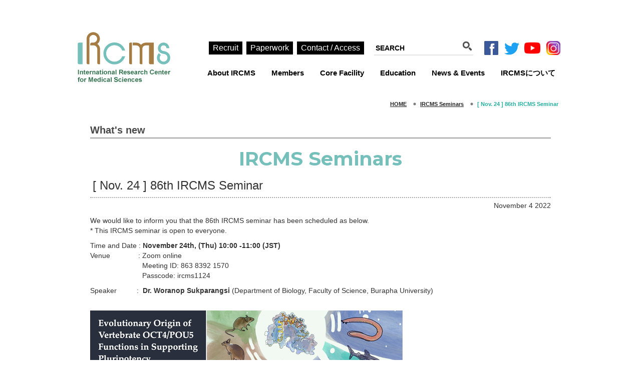

--- FILE ---
content_type: text/html; charset=UTF-8
request_url: https://ircms.kumamoto-u.ac.jp/seminars/2022/11/-nov-24-86th-ircms-seminar.html
body_size: 248706
content:
<!DOCTYPE html>
<html lang="ja">
<head prefix="og: http://ogp.me/ns# fb: http://ogp.me/ns/fb# article: http://ogp.me/ns/article#">
<meta charset="UTF-8">
<title>[ Nov. 24 ] 86th IRCMS Seminar  - IRCMS Seminars | IRCMS - Kumamoto University</title>
<meta name="description" content="The International Research Center for Medical Sciences (IRCMS) was established in April, 2014. The IRCMS is designated as the core of the “International Collaborative Research Group for Life Sciences” at Kumamoto University in Japan.">
<meta name="keywords" content="Kumamoto,University,IRCMS,Researchers,medical,science">
<meta http-equiv="Content-Style-Type" content="text/css">
<meta http-equiv="Content-Script-Type" content="text/javascript">
<meta http-equiv="X-UA-Compatible" content="IE=edge">
<meta name="viewport" content="width=device-width">
<!--favicon-->
<link rel="shortcut icon" type="image/x-icon" href="/favicon.ico">
<!--slidebars-->
<link rel="stylesheet" href="/apps/slidebars/slidebars.css">
<!--//slidebars-->
<link rel="stylesheet" type="text/css" href="/css/common.css">
<link rel="stylesheet" type="text/css" href="/css/sp_base.css">
<link rel="stylesheet" type="text/css" href="/css/base.css">
<link rel="stylesheet" type="text/css" href="/css/style.css">

<script type="text/javascript" src="/js/jquery.min.js"></script>
<script type="text/javascript" src="/js/module.manager.js"></script>
<link href='https://fonts.googleapis.com/css?family=Lato:900' rel='stylesheet' type='text/css'>
<link href="https://fonts.googleapis.com/css?family=Montserrat:700" rel="stylesheet">
<!--hover css-->
<link href="/css/hover-min.css" rel="stylesheet" type="text/css">
<!--//hover css-->
<script type="text/javascript" src="/apps/jquery.auto-img-responsive.js"></script>
<!--bootstrap-->
<link rel="stylesheet" href="/apps/bootstrap/css/bootstrap.min.css">
<!--//bootstrap-->
<!--[if lt IE 9]>
    <script type="text/javascript" src="/apps/html5shiv.min.js"></script>
    <script type="text/javascript" src="/apps/respond.min.js"></script>
<![endif]-->
<!--slidebars-->
<script type="text/javascript" src="/apps/slidebars/slidebars.min.js"></script>
<script>
    $(function(){
        $.slidebars();
    });
</script>
<!--//slidebars-->
<script type="text/javascript" src="/apps/jquery.pageTop.js"></script>
<!--smoothScroll-->
<script type="text/javascript" src="/apps/jquery.smoothScroll.js"></script>
<script type="text/javascript">
    $(document).ready(function() {
        $('#sp_pagetop a').smoothScroll();
    });
</script>
<!--//smoothScroll-->

<script type="text/javascript" src="/apps/fixedNav.js"></script>

<script type="text/javascript" src="/apps/common.js"></script>
<script src="https://use.fontawesome.com/6f42b91ef6.js"></script>

<link href="/css/add.css" rel="stylesheet" type="text/css">
<link href="/css/whatsnew.css" rel="stylesheet" type="text/css">
<!--OGP-->
<meta property="og:url" content="https://ircms.kumamoto-u.ac.jp/seminars/2022/11/-nov-24-86th-ircms-seminar.html">
<meta property="og:type" content="article">
<meta property="og:title" content="[ Nov. 24 ] 86th IRCMS Seminar ">
<meta property="og:description" content="We would like to inform you that the 86th IRCMS seminar has been scheduled as below.* This IRCMS sem...">
<meta property="og:site_name" content="IRCMS - Kumamoto University">


    
    
        <meta property="og:image" content="https://ircms.kumamoto-u.ac.jp/seminars/assets_c/2022/11/%28%E6%9C%80%E7%B5%82%E7%89%88%EF%BC%89Flyer_86th%20IRCMS%20Seminar-thumb-600xauto-3676.jpg">
    

<!--//OGP-->
<!-- Global site tag (gtag.js) - Google Analytics -->
<script async src="https://www.googletagmanager.com/gtag/js?id=G-1QP7DQFMHD"></script>
<script>
  window.dataLayer = window.dataLayer || [];
  function gtag(){dataLayer.push(arguments);}
  gtag('js', new Date());

  gtag('config', 'G-1QP7DQFMHD');
</script>
</head>

<body>
<!--mobile-menu-button-->
<div id="mobile_nav_button" class="sb-toggle-right visible-xs-block hidden-sm hidden-md hidden-lg">
    <div class="mnb_inner">
        <span class="mnb_icon">
            <i class="fa fa-bars" aria-hidden="true"></i>
        </span>
        <span class="mnb_txt">MENU</span>
    </div>
</div>
<!--//mobile-menu-button-->
<!-- sb-site -->
<div id="sb-site">
    <div id="wrapper">
    
        <!-- header -->
        <header class="header" id="global-header">

  <div class="header__container">
    <h1 class="header__ttl"><a href="/"><img src="/shared/side_nav_title.png" alt="IRCMS" width="185" height="100" class="img-responsive"></a></h1>
    <div class="header__navigation">
      <nav class="header__subnav">
        <a href="/recruit/" class="header__subnav__link">Recruit</a>
        <a href="/office_procedure/" class="header__subnav__link">Paperwork</a>
        <a href="/contact/" class="header__subnav__link">Contact / Access</a>
        <div id="header__search" class="header-search">
          <form action="/search/" method="get">
            <input type="text" class="header-search__input" name="q" placeholder="SEARCH">
            <input type="image" src="/shared/icon_search.gif" alt="SEARCH" width="18" height="18" class="header-search__btn">
          </form>
        </div>
        <div class="header__sns header__sns--facebook">
          <a href="https://www.facebook.com/IRCMS-International-Research-Center-for-Medical-Sciences-107782423019645/" target="_blank"><img src="/shared/icon_facebook.gif" alt="facebook" width="28" height="28"></a>
        </div>
        <div class="header__sns header__sns--twitter">
          <a href="https://twitter.com/IRCMS_KU" target="_blank"><img src="/shared/icon_twitter.gif" alt="twitter" width="30" height="28"></a>
        </div>
        <div class="header__sns header__sns--youtube">
          <a href="https://www.youtube.com/channel/UC2AaBlubZfGHXNqTFreQCyw" target="_blank"><img src="/shared/icon_youtube.png" alt="Youtube" width="32" height="28"></a>
        </div>
        <div class="header__sns header__sns--instagram">
          <a href="https://www.instagram.com/ircms_ku/" target="_blank"><img src="/shared/icon_instagram.png" alt="Instagram" width="28" height="28"></a>
        </div>
      </nav>

      <nav class="gnav">
        <ul class="gnav__lists">
          <li class="gnav__list">
            <a href="/about/">About IRCMS</a>
            <ul class="dropdown__lists">
              <li class="dropdown__list"><a href="/about/">Overview</a></li>
              <li class="dropdown__list"><a href="/about/from-the-director.html">From the Director</a></li>
              <li class="dropdown__list"><a href="/about/collaborations/intl-collaborations.html">Collaborations</a></li>
              <li class="dropdown__list"><a href="/about/kumamoto.html">Life in Kumamoto</a></li>
              <li class="dropdown__list"><a href="/gallery/">Gallery</a></li>
            </ul>
          </li>
          <li class="gnav__list">
            <a href="/members/">Members</a>
            <ul class="dropdown__lists">
              <li class="dropdown__list"><a href="/members/pis/">Principal Investigators</a></li>
              <li class="dropdown__list"><a href="/members/visiting/">Visiting Researchers</a></li>
              <li class="dropdown__list"><a href="/members/board-members/">Board Members</a></li>
            </ul>
          </li>
          <li class="gnav__list">
            <a href="/core-facility/">Core Facility</a>
            <ul class="dropdown__lists">
              <li class="dropdown__list"><a href="/core-facility/">Facility</a></li>
              <li class="dropdown__list"><a href="/core-facility/technical-support.html">Technical Support</a></li>
            </ul>
          </li>
          <li class="gnav__list">
            <a href="/education/">Education</a>
            <ul class="dropdown__lists">
              <li class="dropdown__list"><a href="/education/">Culture</a></li>
              <li class="dropdown__list"><a href="/education/student-voice/">Student's Voice</a></li>
              <li class="dropdown__list"><a href="/fellowship/">Fellowship</a></li>
              <li class="dropdown__list"><a href="/internship/">Internship Program</a></li>
            </ul>
          </li>
          <li class="gnav__list">
            <a href="/news/">News &amp; Events</a>
            <ul class="dropdown__lists">
              <li class="dropdown__list"><a href="/events/">Events</a></li>
              <li class="dropdown__list"><a href="/publications/">Publications</a></li>
              <li class="dropdown__list"><a href="/reviews_books/">Books / Reviews / Comments</a></li>
            </ul>
          </li>
          <li class="gnav__list">
            <a href="/ircms/">IRCMSについて</a>
          </li>
      </nav>
    </div>

  </div>
</header>


        <div id="pan">
            <ul class="clearfix">
                <li class="home"><a href="/">HOME</a></li>
                <li><a href="/news/">IRCMS Seminars</a></li>
                <li class="here">[ Nov. 24 ] 86th IRCMS Seminar </li>
            </ul>
        </div>
        <!-- //header END --> 
    
        <!-- container -->
        <div id="container" class="clearfix"> 
            <!-- side -->
            <div id="pc_side" class="hidden-xs visible-sm-block visible-md-block visible-lg-block">
                <div id="side_nav">
                
                </div>
            </div>
            <!-- //side END -->
        
            <!-- contents -->
            <div id="contents">
                <div id="sub_page_title">What's new</div>
                <div id="this_page_title"><h2>IRCMS Seminars</h2></div>
                <div class="entry_detail">
                    <div id="entry_title"><h3>[ Nov. 24 ] 86th IRCMS Seminar </h3></div>
                    <div id="entry_meta">
                        <p class="date">November  4 2022</p>
                    </div>
                    <div id="entry_body">
                        <p>We would like to inform you that the 86th IRCMS seminar has been scheduled as below.<br>* This IRCMS seminar is open to everyone.</p>
<p>Time and Date :<b data-stringify-type="bold"> November 24th, (Thu) 10:00 -11:00 (JST)</b><br>Venue   　　    : Zoom online<br>                          Meeting ID: 863 8392 1570<br>               　　    Passcode: ircms1124</p>
<p></p>
<p>Speaker　　   :  <b data-stringify-type="bold">Dr. </b><strong>Woranop Sukparangsi</strong> (Department of Biology, Faculty of Science, Burapha University)<br>                         </p>
<p><img src="[data-uri]" alt=""></p>
<p><br> Title                : Evolutionary Origin of Vertebrate OCT4/POU5</p>
<p>                          Functions in Supporting Pluripotency</p>
<p>Abstract:</p>
<p>OCT4/POU5 homologues function as master regulators in vertebrate embryos and pluripotent stem cells. While only one POU5 has been discovered in cyclostomes (jawless vertebrates), two paralogous POU5s, POU5F1 and POU5F3, have been retained in gnathostomes (jawed vertebrates) as an ancestral feature originating from whole genome duplications at early gnathostome radiation. One of the paralogues has already been lost in some gnathostomal lineages e.g. eutherian mammals retaining POU5F1, birds retaining POU5F3. Both paralogues can still be found in a few vertebrate branches (sharks, coelacanth, axolotl, turtle, tammar wallaby). Diversification of paralogous POU5 protein activities has been discovered using the murine embryonic stem cell (ESC) tool and functional studies. POU5F1s support naïve pluripotency and germ cells-related network, whereas POU5F3s are involved in gastrulating embryos, differentiation, and cell adhesion. Interestingly, POU5 function, which supports eutherian-level pluripotency, emerged after the cyclostome-gnathostome split, highlighting the novelty of POU5 function in gnathostomes. With the aid of chimeric protein engineering/ESC assay and 3D structural protein prediction, we have determined that POU5's ability to support pluripotency emerged in gnathostomes by reorienting domains/regions in POU domains. When combined, the expressional profiles of POU5s in developing embryos, their roles in<i> in vitro </i>cells, and the detailed evolution of vertebrates reveal the evolutionary history of POU5 protein functions in vertebrates.</p>
<p><b>References</b></p>
<p>Sukparangsi W, Morganti E, Lowndes M, Mayeur H, Weisser M, Hammachi F, Peradziryi H, Roske F, Hölzenspies J, Livigni A, Godard<br>BG, Sugahara F, Kuratani S, Montoya G, Frankenberg SR, Mazan S, Brickman JM. Evolutionary origin of vertebrate<br>OCT4/POU5 functions in supporting pluripotency. Nat Commun. 2022 Sep 21;13(1):5537.<br>doi: 10.1038/s41467-022-32481-z.</p>
<p>Livigni A, Peradziryi H, Sharov AA, Chia G, Hammachi F, Migueles RP, Sukparangsi W, Pernagallo S, Bradley M, Nichols J, Ko MSH,<br>Brickman JM. A conserved Oct4/POUV-dependent network links adhesion and migration to progenitor maintenance. Curr<br>Biol. 2013 Nov 18;23(22):2233-2244. doi: 10.1016/j.cub.2013.09.048. Epub 2013 Nov 7.</p>
<p>Morrison GM, Brickman JM. Conserved roles for Oct4 homologues in maintaining multipotency during early vertebrate development.<br>Development. 2006 May;133(10):2011-22. doi: 10.1242/dev.02362.</p>
<p><a href="/seminars/images/%28%E6%9C%80%E7%B5%82%E7%89%88%EF%BC%89Flyer_86th%20IRCMS%20Seminar.jpg"><img alt="(最終版）Flyer_86th IRCMS Seminar.jpg" src="/seminars/assets_c/2022/11/%28%E6%9C%80%E7%B5%82%E7%89%88%EF%BC%89Flyer_86th%20IRCMS%20Seminar-thumb-autox866-3676.jpg" class="mt-image-none" width="600" height="866"></a></p>
                    </div>
                    <div id="entry_footer">
                        <div class="goto_back"><a href="javascript:history.back();">Back</a></div>
                    </div>
                </div>
            </div>
            <!-- //contents END -->

        </div>
        <!-- //container END -->

        <!-- footer -->
        <div id="footer">
    <div class="footer_inner clearfix">
        <address>Copyright &copy; Kumamoto University</address>
        <p><a href="http://ewww.kumamoto-u.ac.jp/" target="_blank"><img src="/shared/foot_logo.png" width="165" height="20" alt="" /></a></p>
        <div class="goto_privacy"><a href="/privacy/">Privacy Policy</a></div>
    </div>
</div>
        <!-- //footer END --> 
    
    </div>
</div>
<!-- //sb-site -->
<!--mobile-menu-->
<div id="mobile_nav" class="sb-slidebar sb-right visible-xs-block hidden-sm hidden-md hidden-lg">
  <div id="mobile_nav_inner">
    <div class="close_menu_mn_facebook_wrapper">
      <div class="close_menu">
        <span class="close_menu_btn sb-close"><i class="fa fa-times" aria-hidden="true"></i>Close MENU</span>
      </div>
      
      <div class="mn_sns_icons">
        <ul>
          <li class="msi_fb"><a href="https://www.facebook.com/IRCMS-International-Research-Center-for-Medical-Sciences-107782423019645/" target="_blank"><i class="fa fa-facebook-official" aria-hidden="true"></i></a></li>
          <li class="msi_tw"><a href="https://twitter.com/IRCMS_KU" target="_blank"><i class="fa fa-twitter" aria-hidden="true"></i></a></li>
          <li class="msi_yt"><a href="https://www.youtube.com/channel/UC2AaBlubZfGHXNqTFreQCyw" target="_blank"><i class="fa fa-youtube-play" aria-hidden="true"></i></a></li>
          <li class="msi_in"><a href="https://www.instagram.com/ircms_ku/" target="_blank"><i class="fa fa-instagram" aria-hidden="true"></i></a></li>
        </ul>
      </div>
    </div>
    <div class="mn_search">
      <dl>
        <dt>SEARCH</dt>
        <dd>
          <form action="/search/search.html" method="get">
          <input type="text" class="kensaku" name="q">
          <input type="submit" value="&#xf002;">
          </form>
        </dd>
      </dl>
    </div>

    <ul class="spg_nav">
      <li>
        <a href="/">HOME<span class="glyphicon glyphicon-home" aria-hidden="true"></span></a>
      </li>
      <li>
        <a href="/about/">About IRCMS</a>
        <ul>
          <li><a href="/about/">Overview</a></li>
          <li><a href="/about/from-the-director.html">From the Director</a></li>
          <li><a href="/about/collaborations/intl-collaborations.html">Collaborations</a></li>
          <li><a href="/about/kumamoto.html">Life in Kumamoto</a></li>
          <li><a href="/gallery/">Gallery</a></li>
        </ul>
      </li>
      <li>
        <a href="/members/pis/">Members</a>
        <ul>
          <li class=""><a href="/members/pis/">Principal Investigators</a></li>
          <li><a href="/members/visiting/">Visiting Researchers</a></li>
          <li><a href="/members/board-members/">Board Members</a></li>
        </ul>
      </li>
      <li>
        <a href="/core-facility/">Core Facility</a>
        <ul>
          <li><a href="/core-facility/">Facility</a></li>
          <li><a href="/core-facility/technical-support.html">Technical Support</a></li>
        </ul>
      </li>
      <li>
        <a href="/education/">Education</a>
        <ul>
          <li><a href="/education/">Culture</a></li>
          <li><a href="/education/student-voice/">Student Voice</a></li>
          <li><a href="/fellowship/">Fellowship</a></li>
          <li><a href="/internship/">Internship Program</a></li>
        </ul>
      </li>
      <li>
        <a href="/news/">News &amp; Events</a>
        <ul>
          <li><a href="/events/">Events</a></li>
          <li><a href="/publications/">Publications</a></li>
          <li><a href="/reviews_books/">Books / Reviews / Comments</a></li>
        </ul>
      </li>
      <li>
        <a href="/ircms/">IRCMSについて</a>
      </li>
    </ul>
  </div>
</div>
<!--//mobile-menu-->

<div id="sp_pagetop" class="visible-xs-block hidden-sm hidden-md hidden-lg"><a href="#header">▲</a></div>
<!--bootstrap-->
<script src="/apps/bootstrap/js/bootstrap.min.js" type="text/javascript"></script>
<!--//bootstrap-->
</body>
</html>

--- FILE ---
content_type: text/css
request_url: https://ircms.kumamoto-u.ac.jp/css/common.css
body_size: 1646
content:
@charset "UTF-8";

/*基本設定
---------------------------------------------------------- */

body,div,dl,dt,dd,ul,ol,li,h1,h2,h3,h4,h5,h6,pre,form,fieldset,input,textarea,p,blockquote,th,td {  
	margin: 0; 
	padding: 0; 
} 


h1,h2,h3,h4,h5,h6 {
	font-size: 100%;
}

body {
	color: #222222;
	font-family: "メイリオ", Meiryo, "Hiragino Kaku Gothic Pro", "ヒラギノ角ゴ Pro W3", Osaka, "ＭＳ Ｐゴシック", sans-serif;
	line-height: 1.6;
	font-style: normal;
	font-weight: normal;
	font-size: 13px;
	*font-size: small;
	*font: x-small;
	/*background:url(../img/common/bg_footer.gif) left repeat;*/
}

body{font-size:75%\9;}
body:not(:target){font-size:75%¥9;}

img {
	border: 0;
	vertical-align:top;
}

strong {
	font-weight: bold;
}

a:link, a:visited {
	color: #1d3994;
	text-decoration: underline;
}

a:hover, a:active {
	color: #1d3994;
	text-decoration: none;
}

p {
	word-wrap: break-all;
}

ol {
	list-style:outside !important;
	list-style-type: decimal !important;
	margin-left:2.0em;
}

/*wrapper
---------------------------------------------------------- */
#wrapper {
	background: #fff;
}


/*header
---------------------------------------------------------- */

#header {
	width: 100%;
}

#header .header_inner {
	width:100%;
	margin:0 auto;
}

#header h1,#header #logo {
	padding:15px 0 15px 0px;
	float:left;
	width:238px;
}



@media screen and (-ms-high-contrast: active), (-ms-high-contrast: none) {
	#subnav li {
	list-style-type: none;
	padding: 4px 0 10px 0px;
	}/* IE10 */

	#side .outlink {
	background: url(../img/common/icon_blank.gif) right center no-repeat;
	padding-right: 15px;
	}/* IE10 */
}




/*menu
---------------------------------------------------------- */

ul#menu {
	width:100%;
	padding-top:17px;
	/*_width:610px !important;*/
	overflow:hidden;
	zoom:1;
}

ul#menu li {
	list-style-type:none;
}


/*footer
---------------------------------------------------------- */

#footer {
	clear:both;
	width:100%;
	text-align:center;
	background:#f5f5f5;
}

#footer .footer_inner {
	width:100%;
	padding:33px 0;
}

#footer .footer_inner address{
	margin:0 0 10px 0;
}

#footer .footer_inner p {
	margin:0;
}

#footer .pagetop {
	float:right;
}


/*float
---------------------------------------------------------- */

.clear {
	clear: both;
}

.float_l {
	float: left;
}

.float_r {
	float: right;
}

.img_float_l {
	float: left;
	margin: 0 15px 10px 0;
}

.img_float_r {
	float: right;
	margin: 0 0 10px 15px;
}

.align_c {
	text-align: center;
}

.align_r {
	text-align: right;
}

.align_j {
}


/*font-size
---------------------------------------------------------- */

.font10 {font-size: 77%;}
.font11 {font-size: 85%;}
.font14 {font-size: 108%;}
.font15 {font-size: 116%;}
.font16 {font-size: 123.1%;}
.font17 {font-size: 131%;}
.font18 {font-size: 138.5%;}
.font19 {font-size: 146.5%;}
.font20 {font-size: 153.9%;}
.font21 {font-size: 161.6%;}
.font22 {font-size: 167%;}
.font23 {font-size: 174%;}
.font24 {font-size: 182%;}
.font25 {font-size: 189%;}
.font26 {font-size: 197%;}


/*margin
---------------------------------------------------------- */


/*top*/

.mt05{ margin-top: 5px !important;}
.mt10{ margin-top: 10px !important;}
.mt15{ margin-top: 15px !important;}
.mt20{ margin-top: 20px !important;}
.mt25{ margin-top: 25px !important;}
.mt30{ margin-top: 30px !important;}


/*bottom*/
.mb05 { margin-bottom: 5px !important;}
.mb10 { margin-bottom: 10px !important;}
.mb15 { margin-bottom: 15px !important;}
.mb20 { margin-bottom: 20px !important;}
.mb25 { margin-bottom: 25px !important;}
.mb30 { margin-bottom: 30px !important;}
.mb35 { margin-bottom: 35px !important;}
.mb40 { margin-bottom: 40px !important;}


/*right*/
.mr05 { margin-right: 5px !important;}
.mr10 { margin-right: 10px !important;}
.mr15 { margin-right: 15px !important;}
.mr20 { margin-right: 20px !important;}
.mr25 { margin-right: 25px !important;}
.mr30 { margin-right: 30px !important;}
.mr35 { margin-right: 35px !important;}
.mr40 { margin-right: 40px !important;}


/*left*/
.ml05 { margin-left: 5px !important;}
.ml10 { margin-left: 10px !important;}
.ml15 { margin-left: 15px !important;}
.ml20 { margin-left: 20px !important;}
.ml25 { margin-left: 25px !important;}
.ml30 { margin-left: 30px !important;}
.ml35 { margin-left: 35px !important;}
.ml40 { margin-left: 40px !important;}




/*clearfix
---------------------------------------------------------- */

.clearfix:after {
	content: " ";
	display: block;
	visibility: hidden;
	clear: both;
	height: 0.1px;
	font-size: 0.1em;
	line-height: 0;
}

.clearfix {
	display: inline-block;
	min-height: 1%;
}

/*¥*/
* html .clearfix { height: 1%;}
.clearfix { display: block;}
/* */

table.t_w_b td{
	word-break:break-word;}

@media print, screen and (min-width: 768px){
#wrapper {
	min-width:960px;
	background: #fff;
}


#header .header_inner {
	width:920px;
	margin:0 auto;
}


ul#menu {
	float:right;
	width:674px;
	padding-top:17px;
	/*_width:610px !important;*/
	overflow:hidden;
	zoom:1;
}

ul#menu li {
	list-style-type:none;
	float:left;
}

#footer .footer_inner{
	width:920px;
	margin:0 auto;
}

#footer .footer_inner address{
	display:inline-block;
	margin:0 20px 0 0;
}

#footer .footer_inner p{
	display:inline-block;
}


}



--- FILE ---
content_type: text/css
request_url: https://ircms.kumamoto-u.ac.jp/css/sp_base.css
body_size: 1413
content:
@charset "UTF-8";
/*sp_base.css*/
#h_site_title{
	max-width:50%;
	padding:10px 0 10px 15px;
}


/*ボタン*/
#mobile_nav_button{
	width:50px;
	height:50px;
	position:fixed;
	top:10px;
	right:10px;
	z-index:9999;
	background:#eee;
	text-align:center;
}

.sb-active #mobile_nav_button.visible-xs-block{
	display:none !important;
}

	#mobile_nav_button .mnb_icon{
		display:block;
		font-size:20px;
		color:#1aacac;
	}
	
	#mobile_nav_button .mnb_txt{
		display:block;
		font-size:12px;
	}
	
/*モバイルメニュー*/

/*メニュー本体*/
#mobile_nav.sb-slidebar{
	background:#fcfcfc;
	padding:10px;
	box-shadow:5px 0 5px -5px rgba(0,0,0,0.3) inset;
}

.close_menu_mn_facebook_wrapper{
	overflow:hidden;
	margin-bottom:20px;
	display: flex;
	justify-content: space-between;
}

	.close_menu{
		/*float:left;*/
	}
	
		.close_menu .close_menu_btn{
			display:inline-block;
			padding:3px 20px;
			background:#eee;
		}
		
		.close_menu .close_menu_btn i.fa{
			color:#aaa;
			margin-right:4px;
		}
	
	.mn_facebook{
		/*float:right;*/
		font-size:28px;
		line-height:1em;
	}
	
		.mn_facebook a{
			color:#3b5998;
			text-decoration:none;
		}

	.mn_sns_icons{
		padding-top: 0.7vw;
	}

		.mn_sns_icons ul{
			list-style: none;
			margin: 0;
			padding: 0;
			display: flex;
		}

			.mn_sns_icons ul li{
				margin-right: 3vw;
			}

			.mn_sns_icons ul li:last-child{
				margin-right: 0;
			}

				.mn_sns_icons ul li a{
					display: block;
				}

					.mn_sns_icons ul li a i.fa{
						font-size: 6vw;
					}

					.mn_sns_icons ul li.msi_fb a i.fa{
						color: #3b5998;
					}

					.mn_sns_icons ul li.msi_tw a i.fa{
						color: #1da1f2;
					}

					.mn_sns_icons ul li.msi_yt a i.fa{
						color: #ff0000;
					}

/*検索*/
.mn_search{
	clear:both;
}

.mn_search dd{
	position:relative;
	top:0;
	left:0;
	z-index:0;
}

.mn_search input[type="text"]{
	border:1px solid #aaa;
	padding:5px 35px 5px 5px;
	width:100%;
	position:relative;
	top:0;
	left:0;
	z-index:1;
}

.mn_search input[type="submit"]{
	font-family: FontAwesome;
	position:absolute;
	top:4px;
	right:4px;
	z-index:2;
	padding:2px 6px;
	border:0;
	background:#1aacac;
	color:#fff;
}


.spg_nav{
	clear:both;
}

	.spg_nav li{
		overflow:hidden;
	}
	
	.spg_nav > li{
		border-bottom:1px dotted #aaa;
	}
	
	.spg_nav > li > a{
		display:block;
		color:#000;
		padding:8px 5px;
		text-decoration:none;
		font-weight:bold;
		background:#fff;
		font-size:1.1em;
	}
	
	.spg_nav > li > a:hover{
		background:#eee;
	}
	
	.spg_nav > li > a:before{
		font-family: FontAwesome;
		content:"\f10c";
		margin-right:4px;
		color:#1aacac;
	}
	
	.spg_nav > li > ul{
		margin-left:5px;
	}
	
	.spg_nav > li > ul > li{
		border-bottom:1px solid #eee;
	}
	
	.spg_nav > li > ul > li:last-child{
		border-bottom:none;
	}
	
	.spg_nav > li > ul > li > a{
		padding:8px 5px;
		text-decoration:none;
		color:#000;
		background:#fff;
		display:block;
	}
	
	.spg_nav > li > ul > li > a:hover{
		background:#eee;
	}
	
	.spg_nav > li > ul > li > a:before{
		content:"";
		display:inline-block;
		height:0.7em;
		width:4px;
		background:#1aacac;
		margin-right:4px;
	}


/*スムーススクロールページトップ*/
#sp_pagetop{
	width:40px;
	height:40px;
	position:fixed;
	bottom:20px;
	right:10px;
	z-index:9999;
}

	#sp_pagetop a{
		display:block;
		width:40px;
		height:40px;
		text-align:center;
		line-height:40px;
		background:#1aacac;
		color:#fff;
		text-decoration:none;
		border-radius:20px;
		-moz-border-radius:20px;
		-webkit-border-radius:20px;
	}

/*サブページ関係*/
#container {
	margin:10px;
	padding-bottom:100px;
}

#this_page_title{
	text-align:center;
	padding:10px 0;
}

	#this_page_title h2{
		font-family: 'Montserrat', sans-serif;
		color:#76c0bb;
		margin:0;
		padding:0;
		font-size:24px;
	}

#footer .goto_privacy{
	margin-top:10px;
}

/*20180613メニューのOrganizationを非表示化*/
.spg_nav > li:nth-child(2) > ul > li:nth-child(3){
	display:none;
}


--- FILE ---
content_type: text/css
request_url: https://ircms.kumamoto-u.ac.jp/css/base.css
body_size: 3433
content:
@charset "UTF-8";
/*ipad用*/
@media screen and (min-width:768px) and ( max-width:1024px) {
	body{
		overflow-x:auto;
		min-width:980px;
	}
}

#header {
	min-width:970px;
	background:url(../img/common/hd_cor_bg.gif) left repeat;
}

#header #menu{
	padding-top:45px;
}


/*title
---------------------------------------------------------- */

.ttl01 {
	margin:4px 0 50px 0;

}

.ttl02 {
	padding:6px 0;
	margin-bottom:24px;
	text-align:center;
}

.ttl02 img{
	margin:0 auto;
}

.ttl03 {
	margin-bottom:20px;
	padding:0 0 15px 10px;
	font-size:131%;
	text-align:left;
	border-bottom:#222 2px dotted;
}

.ttl04 {
	margin:0 10px 20px;
	padding-left:20px;
	background:url(../img/common/h4_bg.gif) left center no-repeat;
	color:#222222;
	font-size: 116%;
}

.ttl05 {
	margin:0 10px 20px;
}

.ttl06 {
	margin-bottom:5px;
	padding-left:15px;
	background:url(../img/common/icon_list.gif) left center no-repeat;
	color: #69bf8e;
}


/*pan
---------------------------------------------------------- */

#pan {
	clear:both;
	width: 100%;
}

#pan a {
	color: #222222;
}

#pan a:hover {
	color: #347c75;
}

#pan ul {
	width:100%;
	margin:0 auto;
	font-size:77%;
	font-weight:bold;
	text-align:right;
}

#pan ul li {
	list-style-type:none;
	background:url(../shared/icon_pan.gif) 0 9px no-repeat;
	padding:5px 10px 10px 14px;
	display:inline-block;
}

#pan li.home {
	background:none;
	padding-left:0;
}

#pan li.here {
	color:#26b0a1;
}


/*side
---------------------------------------------------------- */
#side_nav{
	width:185px;
}

#side_nav #side_nav_title{
	margin-bottom:30px;
}

#site_title_side,
.logo_off #site_title_side{
	opacity:0;
	width:185px;
	height:0;
	-moz-transition: all .5s ease-in-out;
	-webkit-transition: all .5s ease-in-out;
	-o-transition: all .5s ease-in-out;
	transition: all .5s ease-in-out;
	overflow:hidden;
}

	#site_title_side img{
		height:0;
		-moz-transition: all .5s ease-in-out;
		-webkit-transition: all .5s ease-in-out;
		-o-transition: all .5s ease-in-out;
		transition: all .5s ease-in-out;
	}

.logo_on #site_title_side{
	opacity:1;
	width:185px;
	height:100px;
	margin-bottom:30px;
}

	.logo_on #site_title_side img{
		height:100px;
	}


#side_nav_inner{
	background:url(../shared/side_nav_bg.gif) repeat-y left;
	position:relative;
}

	#side_nav_inner:before{
		content:"";
		display:block;
		width:185px;
		height:7px;
		background:#fff;
		position:absolute;
		top:0;
		left:0;
		z-index:0;
	}

	#side_nav_inner:after{
		content:"";
		display:block;
		width:20px;
		height:7px;
		background:#fff;
		position:absolute;
		bottom:0;
		left:0;
		z-index:0;
	}

#side_nav_inner > ul{
	position:relative;
	z-index:1;
}

#side_nav_inner ul li{
	list-style:none;
	margin-bottom:8px;
	line-height:1em;
}

#side_nav_inner > ul > li > a{
	font-size:1.2em;
	font-weight:bold;
	background:url(../shared/side_icon01.png) no-repeat left top;
	padding-left:20px;
	color:#222;
	text-decoration: none;
	display:block;
}

#side_nav_inner > ul > li > ul{
	margin:10px 0 15px 0;
}

#side_nav_inner > ul > li > ul > li > a{
	padding-left:20px;
	background:none;
	color:#11abab;
	text-decoration: none;
}

#side_nav_inner > ul > li > ul > li.here > a,
#side_nav_inner > ul > li > ul > li > a:hover{
	background:url(../shared/side_icon02.gif) no-repeat 3px 3px;
	color:#9f7c38;
}

#side_nav_inner > ul > li > ul > li > ul{
	margin:5px 0 10px 10px;
}

#side_nav_inner > ul > li > ul > li > ul > li{
	margin-bottom:5px;
    display: block;
    padding-left: 1em;
}

#side_nav_inner > ul > li > ul > li > ul > li.here{
	font-weight:bold;
}

#side_nav_inner > ul > li > ul > li > ul > li:before{
	font-family: FontAwesome;
	content:"\f0da";
	font-size:0.9em;
	color:#aaa;
	vertical-align:top;
	display: block;
	float: left;
	margin-left: -1em;
	width: 1em;
	text-align: center;
}

#side_nav_inner > ul > li > ul > li > ul > li:last-child{
	margin-bottom:0;
}

#side_nav_inner > ul > li > ul > li > ul > li > a{
	text-decoration:none;
	color:#333;
}

#side_nav_inner > ul > li > ul > li > ul > li > a:hover{
	text-decoration:underline;
}

#side_bnr {
	margin: 30px 0 0 0;
}
	#side_bnr a {}
	#side_bnr a:hover {
		opacity: 0.8;
	}

#side_bnr_top {
	margin: 0 0 20px 0;
}

	#side_bnr_top a:hover{
		opacity: 0.8;
	}



/*block
---------------------------------------------------------- */

.text_image_01,.text_image_02 {
	margin:0 10px 30px 10px;
}
.text_image_01 .ph{
	float:right;
	margin-left:20px;
}
.text_image_01 .ph p,
.text_image_02 .ph p,
.text_image_03 .ph p,
.text_image_04 .ph p {
	margin:10px 0;
	text-align:center;
}
.text_image_01 .txt {
	overflow:hidden;
	zoom:1;
}

.text_image_02 .ph{
	float:left;
	margin-right:20px;
}
.text_image_02 .txt {
	overflow:hidden;
	zoom:1;
}

.text_image_03,.text_image_04{
	overflow:hidden;
	margin:0 10px 30px 10px;

}
.text_image_03 .ph {
	float:right;
	margin-left:20px;
}

.text_image_04 {
	overflow:hidden;
}
.text_image_04 .ph {
	float:left;
	margin-right:20px;
}


table {
	width:670px;
	margin:0 auto;
	border-top:#d6d6d6 1px solid;
}

table th {
	padding:15px;
	text-align:center;
	border-right:#d6d6d6 1px dashed;
	border-bottom:#d6d6d6 1px solid;
}

table td {
	padding:15px;
	border-bottom:#d6d6d6 1px solid;
}














.trcolor {
	background:#fafafa;
}

/*txtarea
---------------------------------------------------------- */

.txtarea {
	clear: both;
	margin: 0 10px 30px 10px;
}

.txtarea p {
	margin-bottom: 10px;
}

.txtarea20 {
	margin-bottom: 20px;
}

/* btn */
.btn_list01 {
	margin:0 10px 30px;
}

.btn_list01 li {
	float:left;
	margin:0 20px 0 0;
	list-style:none;
}

.btn a {
	padding:15px 40px 15px 15px;
	color:#07481d;
	background: #69bf8e url(../img/common/arrow_03.png) no-repeat right center;
	background:url(../img/common/arrow_03.png) no-repeat right center, -moz-linear-gradient(top, #69bf8e 0%, #69bf8e 50%, #82cc98 50%, #82cc98 50%, #5dab7f 100%);
	background:url(../img/common/arrow_03.png) no-repeat right center, -webkit-gradient(linear, left top, left bottom, color-stop(0%,#69bf8e), color-stop(50%,#69bf8e), color-stop(50%,#82cc98), color-stop(50%,#82cc98), color-stop(100%,#5dab7f));
	background:url(../img/common/arrow_03.png) no-repeat right center, -webkit-linear-gradient(top, #69bf8e 0%,#69bf8e 50%,#82cc98 50%,#82cc98 50%,#5dab7f 100%);
	background:url(../img/common/arrow_03.png) no-repeat right center, -o-linear-gradient(top, #69bf8e 0%,#69bf8e 50%,#82cc98 50%,#82cc98 50%,#5dab7f 100%);
	background:url(../img/common/arrow_03.png) no-repeat right center, -ms-linear-gradient(top, #69bf8e 0%,#69bf8e 50%,#82cc98 50%,#82cc98 50%,#5dab7f 100%);
	background:url(../img/common/arrow_03.png) no-repeat right center, linear-gradient(to bottom, #69bf8e 0%,#69bf8e 50%,#82cc98 50%,#82cc98 50%,#5dab7f 100%);
	filter:url(../img/common/arrow_03.png) no-repeat right center,  progid:DXImageTransform.Microsoft.gradient( startColorstr='#69bf8e', endColorstr='#5dab7f',GradientType=0 );
	box-shadow: 0 0 0 1px #5dab7f;
	text-decoration:none;
}

.btn_back_list01 {
	text-align:center;
}

.btn_back_list01 li {
	margin:0 auto;
	text-align: center;
}
.btn_back a {
	font-weight: bold;
	margin: 0 auto;
	display: inline-block;
	padding:15px 30px 15px 50px;
	color:#fff;
	background:url(../img/common/arrow_04.png) no-repeat left center;
	text-decoration:none;
}
.btn_back{
	list-style: none !important;
	display:inline-block;
	*display: inline;
	*zoom: 1;
	background: #76c0bb url(../img/common/bg_btn.gif) repeat left center;
}

/*リンク
---------------------------------------------------------- */

.link {
	background:url(../img/common/icon_arrow01.gif) left center no-repeat;
	padding-left:10px;
}

.link .blank {
	background:url(../img/common/icon_blank.gif) right center no-repeat;
	padding-right:15px;
}

.link .pdf {
	background:url(../img/common/icon_pdf.gif) right center no-repeat;
	padding-right:15px;
}

.icon01 {
	margin:3px 0 0 5px;
}


/*list
---------------------------------------------------------- */
.list01 {
}

.list01 li {
	margin:0 10px 10px;
	padding-left:15px;
	list-style:none;
	background:url(../img/common/icon_list.gif) left center no-repeat;
}


/*画像1つ リンク有り
---------------------------------------------------------- */
.block_one {
	margin:0 0 30px;
	text-align:center;
}

.block_two {
	margin:0 0 30px;
	text-align:center;
}

.block_two img {
	margin:0 20px;
}

.block_three {
	margin:0 0 30px;
	text-align:center;
}

.block_three img {
	margin:0 4px;
}



/*indexページ
---------------------------------------------------------- */

/*テキストのみ*/
.col2_index_txt {
	width:670px;
	margin: 0 auto;
}

.col2_index_txt ul {
	clear: both;
	width:680px;
	margin-left: -10px;
}

.col2_index_txt li {
	float: left;
	width:330px;
	margin: 0 0 12px 10px;
	list-style: none;
}

.col2_index_txt li h3 {
	font-size: 116%;
}

.col2_index_txt li a {
	display:block;
	padding: 25px 15px;
	border: 1px solid #dcdcdc;
	text-decoration: none;
	color: #333333;
}

.col2_index_txt li a:hover {
	padding: 24px 14px;
	border: 2px solid #2d704a;
	color: #2d704a;
}


/*写真付き*/


.col2_index_ph {
	clear: both;
	width:680px;
	padding-right:10px;
}

.col2_index_ph li {
	float: left;
	width:318px;
	margin: 0 0 12px 10px;
	list-style: none;
	padding: 5px;
	border: 1px solid #dcdcdc;
}

.col2_index_ph li:hover {
	width:318px;
	padding: 4px;
	border: 2px solid #2d704a;
	color: #2d704a;
	cursor:pointer;
}

.col2_index_ph li .ph {
	float: left;
	width:100px;
	margin-right: 15px;
}

.col2_index_ph li .txt {
	overflow: hidden;
	zoom:1;
}

.col2_index_ph li h3 {
	font-size: 116%;
}

.col2_index_ph li p {
	margin-top:5px;
	font-size:93%;
}

.col2_index_ph li a {
	text-decoration: none;
	color: #333333;
}

.col2_index_ph li a:hover,
.col2_index_ph li:hover a {
	color: #2d704a;
}


/*bootstrapとgoogleカスタム検索の相性調整*/
.gsc-control-cse * {
	box-sizing: content-box;
}
.gsc-input {
	line-height: 1;
}


#sub_header_r{
	float:right;
	overflow:hidden;
	text-align:right;
}


#sub_header h1{
	margin:10px;
	width:80%;
}

#sub_page_title{
	padding:0 0 1px 0;
	border-bottom:2px solid #9f9f9f;
	font-size:20px;
	font-weight:bold;
	color:#494949;
}

#contents.webpage > h3{
	font-size:1.3em;
	font-weight:bold;
	border-left:5px solid #1aacac;
	padding-left:8px;
}

/*board members*/
.board_members_list{}

	.board_members_list ul{
		margin:0;
		padding:0;
		list-style:none;
		overflow:hidden;
	}

	.board_members_list ul li{
		width:100%;
		padding:5px;
		border:1px solid #dcdcdc;
		overflow:hidden;
		clear:both;
		margin:0 0 15px 0;
	}

	.board_members_list ul li .ph{
		display:block;
		width:30%;
		float:left;
		padding-right:10px;
	}

	.board_members_list ul li .txt{
		display:block;
		width:70%;
		float:right;
	}

	.board_members_list ul li .txt h3{
		font-size: 1.2em;
		font-weight: bold;
		margin:5px 0 0.3em 0;
	}

	.board_members_list ul li .txt h3 a{
		color:#111;
	}

	.board_members_list ul li .txt h3 a:hover{
		color:#555;
	}

	.board_members_list ul li .txt .post-body p{
		margin:0
	}

	.board_members_list ul li .txt .post-body p.researcher{
		margin-top:5px;
	}

/*普通の表20180907*/
.all_border_table{
	border-top:none;
	margin:20px 0;
}

	.all_border_table th{
		border:1px solid #ccc;
	}

	.all_border_table td{
		border:1px solid #ccc;
	}

/*cell内paddingが少ない表*/
.thin_table{
	width:100%;
}

	.thin_table th,
	.thin_table td{
		padding:0.5em;
		border:1px solid #ccc;
	}






@media print, screen and (min-width: 768px){


#h_search.visible-lg-block{
	display:inline-block !important;
	border-bottom:2px solid #e5e5e5;
	padding:3px 0;
}

	#h_search dl{
		display:inline-block;
		margin:0;
	}

	#h_search dl dt{
		display:inline-block;
	}

	#h_search dl dd{
		display:inline-block;
	}


#h_search input.kensaku{
	border:none;
}

	#h_facebook.visible-lg-block{
		display:inline-block !important;
		width:28px;
		height:28px;
		margin:0 0 0 20px;
	}

	#h_twitter.visible-lg-block{
		display:inline-block !important;
		width:30px;
		height:28px;
		margin:0 0 0 10px;
	}

	#h_youtube.visible-lg-block{
		display:inline-block !important;
		width:32px;
		height:28px;
		margin:0 0 0 10px;
	}



#pan ul {
	width:970px;
	margin:0 auto;
	font-size:77%;
	font-weight:bold;
	text-align:right;
}

#pan {
	clear:both;
	width: 100%;
	min-width:960px;
}


#top_header{
	padding:20px 0 0 0;
	overflow:hidden;
	text-align:right;
	width:970px;
	margin:0 auto;
}

#sub_header{
	padding:20px 0 0 0;
	overflow:hidden;
	width:970px;
	margin:0 auto;
}

#sub_header h1{
	margin:0;
	float:left;
	width:315px;
}


#pc_side{
	width:185px;
	float:left;
	position:relative;
}

#contents{
	width: auto;
}

#sub_page_title{
	padding:0 0 1px 0;
	border-bottom:2px solid #9f9f9f;
	font-size:20px;
	font-weight:bold;
	color:#494949;
}

/*サブページ関係*/
#container {
	width:920px;
	margin:20px auto 0 auto;
	padding:0 0 150px 0;
}

#this_page_title{
	padding:20px 0;
}

	#this_page_title h2{
		font-size:38px;
	}

/*board members*/
.board_members_list ul{
	margin:0 auto;
	width:680px;
}

	.board_members_list ul li{
		width:330px;
		clear:none;
		float:left;
	}

	.board_members_list ul li:nth-child(even){
		float:right;
	}

	.board_members_list ul li .ph{
		width:100px;
		padding-right:0;
	}

	.board_members_list ul li .txt{
		width:210px;
	}

#footer .goto_privacy{
	margin-top:0;
	margin-left:20px;
	display:inline-block;
}

/*20180613メニューのOrganizationを非表示化*/
#side_nav_inner > ul > li:nth-child(1) > ul > li:nth-child(3){
	display:none;
}

/*cell内paddingが少ない表*/
.thin_table{
	width:670px;
	margin:0 auto;
}

}

/*印刷用*/
@media print{
	body{
		overflow-x:auto;
		min-width:980px;
	}

	/*印刷時に意図せず表示される、されない対策*/
	#mobile_nav_button.visible-xs-block.hidden-sm.hidden-md.hidden-lg,
	#mobile_nav.visible-xs-block.hidden-sm.hidden-md.hidden-lg {
		display:none !important;
	}

	#pc_side.hidden-xs.visible-sm-block.visible-md-block.visible-lg-block,
	#sub_header_r.hidden-xs.visible-sm-block.visible-md-block.visible-lg-block{
		display:block !important;
	}
}

/**/


--- FILE ---
content_type: text/css
request_url: https://ircms.kumamoto-u.ac.jp/css/style.css
body_size: 3557
content:
@charset "UTF-8";

/* -----------------------------------

  ヘッダー

* -----------------------------------*/
.header {
  max-width: 970px;
  width: 100%;
  margin: 0 auto;
  padding: 64px 0 32px;
}
.header__container {
  display: flex;
  justify-content: space-between;
}
.header__ttl {
  margin: 0 40px 0 0;
}
.header__navigation {
  flex: 1;
}
.header__subnav {
  display: flex;
  justify-content: flex-end;
  align-items: center;
  margin: 16px 0;
}
a.header__subnav__link {
  color: #fff;
  background: #000;
  display: block;
  padding: 2px 8px;
  text-decoration: none;
  font-size: 16px;
  margin: 0 4px;
}
a.header__subnav__link:hover {
  text-decoration: none;
  opacity: .7;
  color: #fff;
}
.header-search {
  border-bottom: 2px solid #e5e5e5;
  padding: 3px;
  margin: 0 16px;
}
.header-search__input {
  border: none;
}
.header-search__input::placeholder {
  color: #000;
  font-weight: bold;
}
.header__sns {
  display: block;
  width: 28px;
  height: 28px;
  margin: 0 6px;
}
.header__sns--facebook {
}
.header__sns--twitter {
  width: 28px;
}
.header__sns--x {
  width: 28px;
}
.header__sns--youtube {
  width: 32px;
}
.header__sns--instagram {
}
.gnav__lists {
  display: flex;
  margin: 0;
  justify-content: flex-end;
}
.gnav__list {
  position: relative;
  transition: all .3s;
  color: #000;
  list-style: none;
  margin: 0;
  padding: 0;
}
.gnav__list:hover {
  background: #699;
}
.gnav__list a {
  display: block;
  color: #000;
  font-size: 15px;
  text-decoration: none;
  font-weight: bold;
  padding: 8px 16px;
  word-wrap: break-word;
  overflow-wrap: break-word;
}
.gnav__list a:hover {
  color: #fff;
  text-decoration: none;
}
.dropdown__lists {
  display: none;
  width: 100%;
  position: absolute;
  top: 36px;
  left: 0;
  list-style: none;
  background-color: #bde1e1;
  z-index: 100;
}
.gnav__list:hover .dropdown__lists {
  display: block;
  width: 244px;
}
.gnav__list:hover .dropdown__lists a {
  display: block;
  width: 100%;
  border-top: 1px solid #fff;
}
.gnav__list:hover .dropdown__lists a:hover {
  background: #699;
  color: #fff;
}

/* -----------------------------------

  トップページ

* -----------------------------------*/
#top_catch_list {
  width: 100%;
  float: none;
}
.slide_bottom_bns ul {
  display: flex;
  margin: 0;
  padding: 0;
  justify-content: space-between;
}
.slide_bottom_bns ul li.slide_bottom_bnr {
  width: calc((100% - 32px)/3);
}
.slide_bottom_bns ul li.slide_bottom_bnr img {
  width: 100%;
  height: auto;
}
.slide_bottom_bns ul li.bn_movie .movie_link {
  width: auto;
  height: auto;
}
.news_area {
  margin-top: 32px;
}
/* top-slider */
#home_slider_inner .slide_box.one_slide_box {
  width: ;
}

/* -----------------------------------

  共通パーツ

* -----------------------------------*/
.heading-01 {
  font-size: 18px;
  text-align: center;
  margin: 0 0 14px;
}


/* -----------------------------------

  Gallery

* -----------------------------------*/
.insta_list {
  display: flex;
  justify-content: space-between;
  flex-wrap: wrap;
  margin: 0 0 32px;
}
.insta_list li {
  width: 32%;
  margin: 0 0 2%;
  list-style: none;
}
.insta_list li a {
  display: block;
  position: relative;
  width: 100%;
  transition-duration: .3s;
}
.insta_list li a:hover {
  opacity: .7;
}
.insta_list li a:before {
  content: "";
  display: block;
  padding-top: 100%;
}
.insta_list li img {
  position: absolute;
  width: 100%;
  height: 100%;
  top: 0;
  right: 0;
  left: 0;
  bottom: 0;
  margin: auto;
  object-fit: cover;
}

/* -----------------------------------

  News

* -----------------------------------*/
.entry_list ul {
  margin: 0 auto;
}

/* -----------------------------------

  Research

* -----------------------------------*/
h3.researcher_name{
	margin-top:8px;
	margin-bottom: 16px;
	text-align: center;
	font-size:32px;
	/*font-weight:bold;*/
	color:#6bbd8d;
	font-family: 'Lato', sans-serif;
}

#researcher_deteil{
	width:100%;
	margin:0 auto 25px auto;
	overflow:hidden;
}

.researcher_img{
	width:100px;
	height:100px;
	float:left;
	margin:0 10px 10px 0;
}

.researcher_l{
	float:left;
	height:100px;
}

.r_name{
	font-size:1.3em;
	font-weight:bold;
}

.r_gakui{
	margin:0 0 0 10px;
}

.r_yakushoku{
	margin:0 0 0 10px;
}

.r_website_id{
	margin:0 0 0 10px;
}

.researcher_r{
	padding:10px;
	background:#f5f5f5;
	clear:both;
}

.rr_title{
	font-size:1.2em;
	font-weight:bold;
	color:#7b7b7b;
}

.researcher_r p{
	padding:0 0 0 10px;
}

.rp_menu{
	border-top:1px solid #ccc;
	border-bottom:1px solid #ccc;
	overflow:hidden;
	padding:5px;
	margin-bottom:30px;
	width:680px;
}

.rp_menu li{
	text-align:center;
	float:left;
	list-style:none;
	border-right:1px dotted #ccc;
	padding:0 5px;
}

.rp_menu li a{
	padding:5px 25px 2px 25px;
	text-decoration:none;
	font-weight:bold;
	color:#676767;
	display:block;
	border-bottom:5px solid #ffffff;
}

.rp_menu li.here a{
	color:#2c6f46;
	border-bottom:5px solid #2c6f46;
}

.rp_menu li a:hover{
	color:#2c6f46;
	border-bottom:5px solid #2c6f46;
}

.rp_menu table{
	width:auto;
	margin:0;
	border-top:none;
}


.rp_menu td{
	text-align:center;
	list-style:none;
	border-right:1px dotted #ccc;
	border-bottom:none;
	padding:0 5px;
}

.rp_menu td a{
	padding:5px 15px 2px 15px;
	text-decoration:none;
	font-weight:bold;
	color:#676767;
	display:block;
	border-bottom:5px solid #ffffff;
}

.rp_menu td.here a{
	color:#2c6f46;
	border-bottom:5px solid #2c6f46;
}

.rp_menu td a:hover{
	color:#2c6f46;
	border-bottom:5px solid #2c6f46;
}

.research_view_block_dot, .research_view_block_line{
	padding-left:5px;
	padding-right:5px;
}

.research_view_block_dot ul{
	margin-left:20px;}

#r_news{
	padding:0 5px 5px 5px;
	background: url(../img/common/line_dot01.gif) bottom left repeat-x;
	min-height:200px;
}

.research_view_block_dot h4, .research_view_block_line h4{
font-size: 125%;
}

.r_news_title_box{
	overflow:hidden;
    margin-bottom: 5px;
}

.r_news_title{
    font-size: 125%;
	font-weight:bold;
	float:left;
}

.r_news_more{
	float:right;
	padding:3px 10px 0 0;
	background: url(../img/common/icon_arrow01.gif) right 8px no-repeat;
}

.r_news_more a{
	text-decoration:none;
}

#r_news li{
	margin:0 0 8px 0;
	overflow:hidden;
	list-style:none;
}

#r_news li .data{
	color: #69bf8e;
	display:block;
}

#r_news li .title{
	display:block;
}

#r_news li .title a{
	color:#000000;
	text-decoration:none;
}

.btn_back_list01{
	margin:30px 0;
}


/*#####研究者一覧#####*/
.researchers_list{
	margin:0 auto;
	padding:0;
	list-style:none;
	overflow:hidden;
}

	.researchers_list li{
		width:100%;
		padding:5px;
		border:1px solid #dcdcdc;
		float:left;
		margin:0 0 15px 0;
		box-sizing:border-box;
	}

	.researchers_list li:hover{
		padding:4px;
		border:2px solid #2d704a;
	}

	.researchers_list li a{
		display:block;
		color:#333333;
		text-decoration:none;
	}

	.researchers_list li a:hover{
		color:#2d704a;
	}

	.researchers_list li a .researcher_thumb{
		display:block;
		width:30%;
		margin:0 2% 0 0;
		float:left;
	}

	.researchers_list li a .researcher_text{
		display:block;
		float:left;
		width:68%;
	}

		.researchers_list li a .researcher_text .researcher_name{
			display:block;
			font-size:1.2em;
			font-weight:bold;
			margin-bottom:0.2em;
		}

		.researchers_list li a .researcher_text .researcher_gakui{
			display:block;
			margin-left:0.5em;
			line-height:1.4em;
		}

		.researchers_list li a .researcher_text .researcher_yakushoku{
			display:block;
			margin-left:0.5em;
			line-height:1.4em;
		}

		.researchers_list li a .researcher_text .researcher_info{
			display:block;
			margin-left:0.5em;
		}

		.researchers_list li a .researcher_text .researcher_info_item{}

		.researchers_list li a .researcher_text .researcher_divisions{
			display:block;
			margin:0.2em 0 0 0.5em;
			line-height:1.2em;
		}

#page_body p{
	padding:8px;
}

#sp_tab{
	width:100%;
	margin:10px auto 20px auto;
	padding:0 0 10px 0;
	border-bottom:1px solid #307f5b;
	text-align:center;
}

#sp_tab .btn-group {
	width: 60%;
	margin: 0 auto;
}

#sp_tab .btn-group button{
	width: 100%;
}

#sp_tab ul{
	width:100%;
}

.btn_back_list01{
	margin:30px 0;
}

#page_researcher_deteil{
	overflow:hidden;
	margin:0 0 10px 0;
}
#page_researcher_deteil .r_name {
    font-size: 1.4em;
    font-weight: bold;
	display:block;
	width:100%;
}

#page_researcher_deteil .r_gakui{
	margin:0 0 0 20px;
	float:left;
	padding-top:5px;
}

#page_researcher_deteil .r_yakushoku{
	margin:0 0 0 5px;
	float:left;
	padding-top:5px;
}

.entry_s_box{
	width:100%;
	overflow:hidden;
	padding: 5px 45px 5px 45px;
	border:1px solid #ccc;
	display:block;
	min-height: 140px;
}

.rebg01{
	background:url(../img/research/research_entry_bg_1.jpg) no-repeat right;
	background-size: contain;
}

.rebg02{
	background:url(../img/research/research_entry_bg_2.jpg) no-repeat right;
	background-size: contain;
}

.rebg03{
	background:url(../img/research/research_entry_bg_3.jpg) no-repeat right;
	background-size: contain;
}

.es_box_left{
	padding:0;
	display:block;
}

.es_box_title{
	font-weight:bold;
	margin-bottom:5px;
	display:block;
}

a .es_box_title{
	color:#000000;
}

.es_box_text{
	display:block;
}

a .es_box_text{
	color:#000000;
}

.es_box_right{
	overflow: hidden;
	position: absolute;
	top: 20px;
	right: 40px;
	text-align:center;
	padding:5px;
	width:130px;
	display:none;
}

.es_box_right img{
	max-width:150px;
	max-height:150px;
	box-shadow:rgba(66, 77, 92, 0.498039) 0px 0px 4px 3px;
	-webkit-box-shadow:rgba(66, 77, 92, 0.498039) 0px 0px 4px 3px;
	-moz-box-shadow:rgba(66, 77, 92, 0.498039) 0px 0px 4px 3px;
}


/*####################PC表示用####################*/
@media (min-width: 768px) {

.content_body{
	overflow:hidden;
}

h3.researcher_name{
	margin: 24px 0;
	text-align: center;
	font-size:32px;
	/*font-weight:bold;*/
	color:#6bbd8d;
	font-family: 'Lato', sans-serif;
}

#page_body p{
	padding:8px;
}

#slider{
	margin:0 auto 30px auto;
}

#slider_fix{
	width:652px;
	margin:0 auto 30px auto;
	overflow: hidden;
	position: relative;
}


#researcher_deteil{
	width:652px;
	margin:0 auto 25px auto;
	overflow:hidden;
}

.researcher_img{
	width:100px;
	height:100px;
	float:left;
	margin:0 10px 0 0;
}

.researcher_l{
	width:272px;
	float:left;
	height:100px;
}

.r_name{
	font-size:1.3em;
	font-weight:bold;
}

.r_gakui{
	margin:0 0 0 10px;
}

.r_yakushoku{
	margin:0 0 0 10px;
}

.r_website_id{
	margin:0 0 0 10px;
}

.researcher_r{
	width:250px;
	padding:10px;
	float:left;
	background:#f5f5f5;
	clear:none;
}

.rr_title{
	font-size:1.2em;
	font-weight:bold;
	color:#7b7b7b;
}

.researcher_r p{
	padding:0 0 0 10px;
	margin:0;
}

.rp_menu{
	border-top:1px solid #ccc;
	border-bottom:1px solid #ccc;
	overflow:hidden;
	padding:5px;
	margin-bottom:30px;
	width:680px;
}

.rp_menu li{
	text-align:center;
	float:left;
	list-style:none;
	border-right:1px dotted #ccc;
	padding:0 5px;
}

.rp_menu li a{
	padding:5px 25px 2px 25px;
	text-decoration:none;
	font-weight:bold;
	color:#676767;
	display:block;
	border-bottom:5px solid #ffffff;
}

.rp_menu li.here a{
	color:#2c6f46;
	border-bottom:5px solid #2c6f46;
}

.rp_menu li a:hover{
	color:#2c6f46;
	border-bottom:5px solid #2c6f46;
}

.rp_menu table{
	width:auto;
	margin:0;
	border-top:none;
}


.rp_menu td{
	text-align:center;
	list-style:none;
	border-right:1px dotted #ccc;
	border-bottom:none;
	padding:0 5px;
}

.rp_menu td a{
	padding:5px 15px 2px 15px;
	text-decoration:none;
	font-weight:bold;
	color:#676767;
	display:block;
	border-bottom:5px solid #ffffff;
}

.rp_menu td.here a{
	color:#2c6f46;
	border-bottom:5px solid #2c6f46;
}

.rp_menu td a:hover{
	color:#2c6f46;
	border-bottom:5px solid #2c6f46;
}

.research_view_block_dot, .research_view_block_line{
	padding-left:5px;
	padding-right:5px;
}

#r_news{
	padding:0 5px 5px 5px;
	background: url(../img/common/line_dot01.gif) bottom left repeat-x;
	min-height:200px;
}

.research_view_block_dot h4, .research_view_block_line h4{
font-size: 125%;
}

.r_news_title_box{
	overflow:hidden;
    margin-bottom: 5px;
}

.r_news_title{
    font-size: 125%;
	font-weight:bold;
	float:left;
}

.r_news_more{
	float:right;
	padding:3px 10px 0 0;
	background: url(../img/common/icon_arrow01.gif) right 8px no-repeat;
}

.r_news_more a{
	text-decoration:none;
}

#r_news li{
	margin:0 0 8px 0;
	overflow:hidden;
	list-style:none;
}

#r_news li .data{
	color: #69bf8e;
	width:90px;
	float:left;
	display:block;
}

#r_news li .title{
	width:590px;
	display:block;
	float:left;
}

#r_news li .title a{
	color:#000000;
	text-decoration:none;
}

.btn_back_list01{
	margin:30px 0;
}

#page_researcher_deteil{
	overflow:hidden;
	margin:0 0 10px 15px;
}
#page_researcher_deteil .r_name {
    font-size: 1.4em;
    font-weight: bold;
	float:left;
	display: inline;
	width: auto;
}

#page_researcher_deteil .r_gakui{
	margin:0 0 0 20px;
	float:left;
	padding-top:5px;
}

#page_researcher_deteil .r_yakushoku{
	margin:0 0 0 5px;
	float:left;
	padding-top:5px;
}

#research_member{
	margin:0 5px;
}

.rp_title h4{
	font-size:1.5em;
	padding-left:25px;
	background:url(../img/common/h4_bg.gif) no-repeat 7px 5px;
	margin:0 0 20px 0;
}

.rm_box01{
	overflow:hidden;
	padding:0 0 15px 0;
	border-bottom:1px dotted #ccc;
	margin-bottom:20px;
}

.rm_box01 .rm_img{
	width:100px;
	float:left;
	margin:0 20px 0 0;
}

.rm_box01 .rm_detail{
	width:560px;
	float:left;
}

.rm_box01 .rm_name{
	font-size:1.2em;
	font-weight:bold;
}
.rm_box01 .rm_mail{
	margin-top:10px;
}

.rm_box_wrapper{
	overflow:hidden;
	padding:0 0 15px 0;
	border-bottom:1px dotted #ccc;
	margin-bottom:20px;
}

.rm_box02{
	overflow:hidden;
	float:left;
	width:340px;
}

.rm_box02 .rm_img{
	width:70px;
	min-height:70px;
	float:left;
	margin:0 20px 0 0;
}

.rm_box02 .rm_detail{
	width:230px;
	float:left;
}

.rm_box02 .rm_name{
	font-size:1.2em;
	font-weight:bold;
}
.rm_box02 .rm_mail{
	margin-top:10px;
}

.research_interests{
	font-size:1.3em;
	font-weight:bold;
	margin-bottom:10px;
}

.ri_box{
	overflow:hidden;
	padding-bottom:30px;
	margin-bottom:30px;
	border-bottom:1px dotted #ccc;
}

.ri_box_left{
	width:240px;
	margin:0 15px 0 0;
	float:left;
}

.ri_img{
	margin:0 0 20px 0;
}

.ri_img img{
	width:240px;
}

.ri_box_right{
	width:425px;
	float:left;
}

.ri_title{
	font-size:1.2em;
	font-weight:bold;
	color:#4db57a;
}

.ri_box_right p{
	line-height:1.8em;
	margin-top:10px;
}

.achievment_list li{
	margin-bottom:8px;
}

.achievment_list a{
	color:#000000;
	text-decoration:none;
}

.achievment_list a:hover{
	text-decoration:underline;
}

#slider a{
	color:#000000;
	text-decoration:none;
}

#slider_fix a{
	color:#000000;
	text-decoration:none;
}

.entry_s_box{
	width:648px;
	height:244px;
	overflow:hidden;
	padding:3px;
	border:1px solid #ccc;
	display:block;
	position:relative;
}

.rebg01{
	background:url(../img/research/research_entry_bg_1.jpg) no-repeat;
}

.rebg02{
	background:url(../img/research/research_entry_bg_2.jpg) no-repeat;
}

.rebg03{
	background:url(../img/research/research_entry_bg_3.jpg) no-repeat;
}

.es_box_left{
	width:280px;
	padding:20px 20px 20px 45px;
	min-height:196px;
	display:block;
}

.es_box_title{
	font-size:1.1em;
	font-weight:bold;
	line-height:1.8em;
	margin-bottom:10px;
	display:block;
}

.es_box_text{
	line-height:1.8em;
	display:block;
}


.es_box_right{
	overflow: hidden;
	position: absolute;
	top: 20px;
	left: 340px;
	text-align:center;
	padding:5px;
	width:260px;
	display:block;
}

.es_box_right img{
	max-width:245px;
	max-height:205px;
	box-shadow:rgba(66, 77, 92, 0.498039) 0px 0px 4px 3px;
	-webkit-box-shadow:rgba(66, 77, 92, 0.498039) 0px 0px 4px 3px;
	-moz-box-shadow:rgba(66, 77, 92, 0.498039) 0px 0px 4px 3px;
}


/*#####研究者一覧#####*/
.researchers_list{
	margin:0 auto;
	padding:0;
	list-style:none;
}
.goto_lablist {
  text-align: center;
}

	.researchers_list li{
		width:332px;
		height:112px;
		padding:5px;
		border:1px solid #dcdcdc;
		float:left;
		margin:0 10px 15px 0;
		box-sizing:border-box;
	}

	.researchers_list li:hover{
		padding:4px;
		border:2px solid #2d704a;
	}

	.researchers_list li a{
		display:block;
		color:#333333;
		text-decoration:none;
	}

	.researchers_list li a:hover{
		color:#2d704a;
	}

	.researchers_list li a .researcher_thumb{
		display:block;
		width:100px;
		height:100px;
		float:left;
		overflow:hidden;
	}

	.researchers_list li a .researcher_text{
		display:block;
		width:210px;
		height:100px;
		float:right;
	}

		.researchers_list li a .researcher_text .researcher_name{
			display:block;
			font-size:1.2em;
			font-weight:bold;
			margin-bottom:0.2em;
		}

		.researchers_list li a .researcher_text .researcher_gakui{
			display:block;
			margin-left:0.5em;
			line-height:1.4em;
		}

		.researchers_list li a .researcher_text .researcher_yakushoku{
			display:block;
			margin-left:0.5em;
			line-height:1.4em;
		}

		.researchers_list li a .researcher_text .researcher_info{
			display:block;
			margin-left:0.5em;
		}

		.researchers_list li a .researcher_text .researcher_info_item{}

		.researchers_list li a .researcher_text .researcher_divisions{
			display:block;
			margin:0.2em 0 0 0.5em;
			line-height:1.2em;
		}

#slick_contents_box{
	width:648px;
	margin:0 auto;
}

#slick_contents_box li img{
	width:648px;
	height:243px;
}

.wide_slider li {
	width: 648px;
	height: 243px;
	list-style:none;
}

#slick_contents_box2{
	width:648px;
	margin:0 auto;
}

#slick_contents_box2 li img{
	width:324px;
	height:243px;
}

.wide_slider2 li {
	width: 324px;
	height: 243px;
	list-style:none;
}

#slick_contents_box3{
	width:648px;
	margin:0 auto;
}

#slick_contents_box3 li img{
	width:216px;
	height:243px;
}

.wide_slider3 li {
	width: 216px;
	height: 243px;
	list-style:none;
}


/*##########本文部分調整#########*/
.content_body p{
	margin-bottom:1em;
}

.content_body table{
	border-collapse:collapse;
	width:auto;
	border:none;
	margin:0;
}

.content_body table[border="0"] th,
.content_body table[border="0"] td{
	border:none;
	padding:2px;
}

.content_body table[border="1"] th,
.content_body table[border="1"] td{
	border:#d6d6d6 1px solid;
	padding:5px;
}

}

.rp_menu {
  margin: 0 auto 30px;
}
.researchers_list {
  max-width: 684px;
  margin: 0 auto;
}
#pc_side {
  display: none!important;
}

.col2_index_ph {
  margin: 0 auto;
}
/* トップのスライダー */
#home_slider .slick-dots,
#home_slider_sp .slick-dots {
  bottom: -29px;
}
#home_slider .slick-dots li button::before,
#home_slider_sp .slick-dots li button::before {
  color: #ddd;
  font-size: 14px;
  opacity: 1;
}
#home_slider .slick-dots li button::before,
#home_slider_sp .slick-dots li button::before {
  color: #ddd;
  font-size: 14px;
  opacity: 1;
}
#home_slider .slick-dots .slick-active button::before,
#home_slider_sp .slick-dots .slick-active button::before {
  color: #545454;
  color: #1aacac;
}



/* for smartphone */
@media screen and (max-width: 767px) {
  .header {
    padding: 10px 16px 16px;
  }
  .header__navigation {
    display: none;
  }
  .slide_bottom_bns {
    padding: 16px;
  }
  .slide_bottom_bns ul {
    display: block;
  }
  .slide_bottom_bns ul li.slide_bottom_bnr {
    width: 100%;
    margin-bottom: 16px;
  }
  /* instagram icon fa */
  .fa-instagram {
    color: #000;
  }
  .mn_sns_icons ul li {
    margin-right: 8px;
  }

}


--- FILE ---
content_type: text/css
request_url: https://ircms.kumamoto-u.ac.jp/css/whatsnew.css
body_size: 1321
content:
@charset "UTF-8";
/*whatsnew.css*/

/*--記事内のリストのデフォルトスタイル--*/
#entry_body ul{
	list-style: disc;
}

#entry_body ul li{
	margin:0 0 5px 20px;
}
/*--//記事内のリストのデフォルトスタイル--*/

#archive_title{
	text-align:center;
	margin-bottom:10px;
}

	#archive_title h3{
		margin:0;
		font-size:1.2em;
	}
	
	#archive_title h3:before{
		content:"-";
		margin-right:10px;
	}
	
	#archive_title h3:after{
		content:"-";
		margin-left:10px;
	}

.entry_list{
	overflow:hidden;
}

	.entry_list ul{
		list-style:none;
	}
	
	.entry_list ul li{
		clear:both;
		overflow:hidden;
		border-bottom:1px dotted #aaa;
	}
	
	.entry_list ul li a{
		display:block;
		overflow:hidden;
		padding:10px;
	}
	
	/*hover.css調整*/
	.entry_list ul li a.hvr-back-pulse{
		background:#fff;
	}
	
	/*hover.css調整*/
	@-webkit-keyframes hvr-back-pulse {
		50% {
			background-color: rgba(26,172,172,0.25);
		}
	}
	@keyframes hvr-back-pulse {
		50% {
			background-color: rgba(26,172,172,0.25);
		}
	}
	
	.entry_list ul li a.hvr-back-pulse:hover{
		background-color:rgba(26,172,172,0.5);
	}
	
	.entry_list ul li a .entry_img{
		display:block;
		width:20%;
		float:left;
		padding-right:10px;
	}
	
	.entry_list ul li a .entry_txt{
		display:block;
		width:80%;
		float:right;
	}
	
	.entry_list ul li a .entry_txt .entry_date{
		display:block;
		color:#111;
		margin-bottom:5px;
	}
	
	.entry_list ul li a .entry_txt .entry_title{
		display:block;
		color:#111;
		font-size:1.1em;
		font-weight:bold;
		line-height:1.2em;
		color:#000;
	}
	
.pagination{
	display:block;
	clear:both;
	text-align:center;
	letter-spacing:-0.4em;
}

	.pagination > span{
		display:inline-block;
		letter-spacing:0;
		margin-right:5px;
		border:1px solid #ccc;
		width:2em;
	}
	
	.pagination > span > .number.current{
		display:block;
		padding:5px 0;
		background:#1aacac;
		color:#fff;
		text-align:center;
	}
	
	.pagination > span > .number > a{
		display:block;
		padding:5px 0;
		color:#111;
		text-decoration:none;
	}
	
	.pagination > span > .number > a:hover{
		background:#eee;
	}
	
	.pagination > span.prev,
	.pagination > span.next{
		border:none;
		width:auto;
		padding:0;
	}
	
	.pagination > span.prev a,
	.pagination > span.next a{
		text-decoration:none;
		color:#111;
		display:inline-block;
		padding:5px;
	}
	
	.pagination > span.prev a:hover,
	.pagination > span.next a:hover{
		background:#eee;
	}
	
	.pagination > span.prev{
		margin-right:10px;
	}
	.pagination > span.next{
		margin-left:10px;
	}
	
	.pagination > span.prev a:before{
		content:"\00ab";
		margin-right:5px;
	}
	
	.pagination > span.next a:after{
		content:"\00bb";
		margin-left:5px;
	}


.entry_detail{
	overflow:hidden;
}

	.entry_detail #entry_title{
		border-bottom:2px dotted #aaa;
		padding:0 5px 10px 5px;
		margin-bottom:5px;
	}
	
	.entry_detail #entry_title h3{
		margin:0;
	}
	
	.entry_detail #entry_meta{
		text-align:right;
		margin-bottom:10px;
	}
	
	.entry_detail #entry_body{}
	
	/*common.jsでつけた.scroll_table内のtableを横スクロールできるようにする*/
	.entry_detail #entry_body .scroll_table{
		overflow: auto;
		white-space: nowrap;
	}
	.entry_detail #entry_body .scroll_table::-webkit-scrollbar{
		height: 5px;
	}
	.entry_detail #entry_body .scroll_table::-webkit-scrollbar-track{
		background: #F1F1F1;
	}
	.entry_detail #entry_body .scroll_table::-webkit-scrollbar-thumb {
		background: #BCBCBC;
	}
	
	.entry_detail #entry_body .scroll_table table{
		width:100%;
	}
	
	.entry_detail #entry_body .scroll_table table td{
		width:auto;
		padding:5px;
	}
	
	.entry_detail #entry_body .scroll_table table td p{
		margin:0;
	}
	
	.entry_detail #entry_footer{
		border-top:1px dotted #aaa;
		padding:5px;
		clear:both;
	}
	
	.entry_detail #entry_footer .goto_back a{
		text-decoration:none;
		color:#111;
		display:inline-block;
		padding:5px;
	}
	
	.entry_detail #entry_footer .goto_back a:before{
		content:"\00ab";
		margin-right:5px;
	}
	
	.entry_detail #entry_footer .goto_back a:hover{
		background:#eee;
	}

@media print, screen and (min-width: 768px){
/*PC用ここから*/
.entry_list ul{
	width:720px;
}

	.entry_list ul li{
		width:350px;
		float:left;
		clear:none;
		padding:10px 0;
	}
	
	.entry_list.publications ul li{
		width:720px;
		float:none;
		clear:both;
	}

	
	.entry_list ul li:nth-child(even){
		float:right;
	}
	
	.entry_list.publications ul li:nth-child(even){
		float:none;
	}
	
	.entry_list ul li a .entry_txt .entry_title{
		font-size:1.2em;
		font-weight:normal;
		line-height:1.3em;
	}
	
	/*common.jsでつけた.scroll_table内のtableを横スクロールできるようにする、をPCでは解除*/
	.entry_detail #entry_body .scroll_table{
		overflow:hidden;
		white-space:normal;
	}
	
	.entry_detail #entry_body .scroll_table table{
		width:auto;
	}
	
	.entry_detail #entry_body .scroll_table table td{
		padding:15px;
	}
	

/*PC用ここまで*/
}


--- FILE ---
content_type: application/javascript
request_url: https://ircms.kumamoto-u.ac.jp/js/module.manager.js
body_size: 7994
content:
/**
 * Module Manager
 * v1.6.0 r676
 * update: 2014-05-01
 */

(function(){"use strict";var a,b,c,d,e={}.hasOwnProperty;if(c=this,a=c.jQuery,b=c.ModuleManager||{},d={},null==a)throw new ReferenceError("jQuery is not found.");b.resist=function(b){a.extend(d,b)},b.exec=function(c){var e,f;b.conf=a.extend({debug:!1,main:a.noop},c);for(f in d)e=d[f],e.call(b,b.conf[f]);a(b.conf.main)},c.ModuleManager=b,b.resist({mousewheel:function(){!function(a){"function"==typeof define&&define.amd?define(["jquery"],a):"object"==typeof exports?module.exports=a:a(jQuery)}(function(a){function b(b){var g=b||window.event,h=i.call(arguments,1),j=0,k=0,l=0,m=0;if(b=a.event.fix(g),b.type="mousewheel","detail"in g&&(l=-1*g.detail),"wheelDelta"in g&&(l=g.wheelDelta),"wheelDeltaY"in g&&(l=g.wheelDeltaY),"wheelDeltaX"in g&&(k=-1*g.wheelDeltaX),"axis"in g&&g.axis===g.HORIZONTAL_AXIS&&(k=-1*l,l=0),j=0===l?k:l,"deltaY"in g&&(l=-1*g.deltaY,j=l),"deltaX"in g&&(k=g.deltaX,0===l&&(j=-1*k)),0!==l||0!==k){if(1===g.deltaMode){var n=a.data(this,"mousewheel-line-height");j*=n,l*=n,k*=n}else if(2===g.deltaMode){var o=a.data(this,"mousewheel-page-height");j*=o,l*=o,k*=o}return m=Math.max(Math.abs(l),Math.abs(k)),(!f||f>m)&&(f=m,d(g,m)&&(f/=40)),d(g,m)&&(j/=40,k/=40,l/=40),j=Math[j>=1?"floor":"ceil"](j/f),k=Math[k>=1?"floor":"ceil"](k/f),l=Math[l>=1?"floor":"ceil"](l/f),b.deltaX=k,b.deltaY=l,b.deltaFactor=f,b.deltaMode=0,h.unshift(b,j,k,l),e&&clearTimeout(e),e=setTimeout(c,200),(a.event.dispatch||a.event.handle).apply(this,h)}}function c(){f=null}function d(a,b){return k.settings.adjustOldDeltas&&"mousewheel"===a.type&&b%120===0}var e,f,g=["wheel","mousewheel","DOMMouseScroll","MozMousePixelScroll"],h="onwheel"in document||document.documentMode>=9?["wheel"]:["mousewheel","DomMouseScroll","MozMousePixelScroll"],i=Array.prototype.slice;if(a.event.fixHooks)for(var j=g.length;j;)a.event.fixHooks[g[--j]]=a.event.mouseHooks;var k=a.event.special.mousewheel={version:"3.1.9",setup:function(){if(this.addEventListener)for(var c=h.length;c;)this.addEventListener(h[--c],b,!1);else this.onmousewheel=b;a.data(this,"mousewheel-line-height",k.getLineHeight(this)),a.data(this,"mousewheel-page-height",k.getPageHeight(this))},teardown:function(){if(this.removeEventListener)for(var a=h.length;a;)this.removeEventListener(h[--a],b,!1);else this.onmousewheel=null},getLineHeight:function(b){return parseInt(a(b)["offsetParent"in a.fn?"offsetParent":"parent"]().css("fontSize"),10)},getPageHeight:function(b){return a(b).height()},settings:{adjustOldDeltas:!0}};a.fn.extend({mousewheel:function(a){return a?this.bind("mousewheel",a):this.trigger("mousewheel")},unmousewheel:function(a){return this.unbind("mousewheel",a)}})})}}),b.resist({cookie:function(){!function(a){"function"==typeof define&&define.amd?define(["jquery"],a):a("object"==typeof exports?require("jquery"):jQuery)}(function(a){function b(a){return h.raw?a:encodeURIComponent(a)}function c(a){return h.raw?a:decodeURIComponent(a)}function d(a){return b(h.json?JSON.stringify(a):String(a))}function e(a){0===a.indexOf('"')&&(a=a.slice(1,-1).replace(/\\"/g,'"').replace(/\\\\/g,"\\"));try{return a=decodeURIComponent(a.replace(g," ")),h.json?JSON.parse(a):a}catch(b){}}function f(b,c){var d=h.raw?b:e(b);return a.isFunction(c)?c(d):d}var g=/\+/g,h=a.cookie=function(e,g,i){if(void 0!==g&&!a.isFunction(g)){if(i=a.extend({},h.defaults,i),"number"==typeof i.expires){var j=i.expires,k=i.expires=new Date;k.setTime(+k+864e5*j)}return document.cookie=[b(e),"=",d(g),i.expires?"; expires="+i.expires.toUTCString():"",i.path?"; path="+i.path:"",i.domain?"; domain="+i.domain:"",i.secure?"; secure":""].join("")}for(var l=e?void 0:{},m=document.cookie?document.cookie.split("; "):[],n=0,o=m.length;o>n;n++){var p=m[n].split("="),q=c(p.shift()),r=p.join("=");if(e&&e===q){l=f(r,g);break}e||void 0===(r=f(r))||(l[q]=r)}return l};h.defaults={},a.removeCookie=function(b,c){return void 0===a.cookie(b)?!1:(a.cookie(b,"",a.extend({},c,{expires:-1})),!a.cookie(b))}})}}),b.resist({wink:function(){a.fn.wink=function(b){return b=a.extend({closeDuration:50,closeOpacity:.4,openDuration:200,target:null},b),this.each(function(){var c,d;d=a(this),c=b.target?d.find(b.target):d,d.on("mouseenter",function(){return c.stop(!0,!1).fadeTo(b.closeDuration,b.closeOpacity).fadeTo(b.openDuration,1)})})}}}),b.resist({opOver:function(){a.fn.opOver=function(b){return b=a.extend({closeDuration:300,closeOpacity:.6,openDuration:300,target:null},b),this.each(function(){var c,d;d=a(this),c=b.target?d.find(b.target):d,d.on("mouseenter",function(){return c.stop(!0,!1).fadeTo(b.closeDuration,b.closeOpacity)}),d.on("mouseleave",function(){return c.stop(!0,!1).fadeTo(b.closeDuration,1)})})}}}),b.resist({boxLink:function(){a.fn.boxLink=function(b){return b=a.extend({target:"_self",hover:"hover"},b),this.each(function(){var c,d,e,f;return d=a(this),!d.data("__boxLink__")&&(c=d.find("a"),c.length)?(c.on("click",function(a){a.preventDefault()}),e=c.prop("href"),f=c.prop("target")||b.target,d.on("click",function(){switch(f){case"_blank":return window.open(e);default:return window.location.href=e}}),d.on("mouseenter",function(){return d.addClass(b.hover)}),d.on("mouseleave",function(){return d.removeClass(b.hover)}),d.data("__boxLink__",!0)):void 0})}}}),b.resist({fixPng:function(){var b=document,c={ns:"DD_belatedPNG",imgSize:{},delay:10,nodesFixed:0,createVmlNameSpace:function(){b.namespaces&&!b.namespaces[this.ns]&&b.namespaces.add(this.ns,"urn:schemas-microsoft-com:vml")},createVmlStyleSheet:function(){var a,c;if(a=b.createElement("style"),a.setAttribute("media","screen"),b.documentElement.firstChild.insertBefore(a,b.documentElement.firstChild.firstChild),a.styleSheet){var d=!b.documentMode||b.documentMode<8?this.ns+"\\:*":this.ns+"\\:shape, "+this.ns+"\\:fill";a=a.styleSheet,a.addRule(d,"behavior:url(#default#VML);"),a.addRule(this.ns+"\\:shape","position:absolute;"),a.addRule("img."+this.ns+"_sizeFinder",["behavior:none","border:none","position:absolute","z-index:-1","top:-10000px","visibility:hidden"].join(";")),this.screenStyleSheet=a,c=b.createElement("style"),c.setAttribute("media","print"),b.documentElement.firstChild.insertBefore(c,b.documentElement.firstChild.firstChild),c=c.styleSheet,c.addRule(d,"display: none !important;"),c.addRule("img."+this.ns+"_sizeFinder","display: none !important;")}},readPropertyChange:function(){var a,b,d;if(a=event.srcElement,a.vmlInitiated){var e=event.propertyName;if((-1!=e.search("background")||-1!=e.search("border"))&&c.applyVML(a),"style.display"==e){b="none"==a.currentStyle.display?"none":"block";for(d in a.vml)a.vml.hasOwnProperty(d)&&(a.vml[d].shape.style.display=b)}-1!=e.search("filter")&&c.vmlOpacity(a)}},vmlOpacity:function(a){if(-1!=a.currentStyle.filter.search("lpha")){var b=a.currentStyle.filter;b=parseInt(b.substring(b.lastIndexOf("=")+1,b.lastIndexOf(")")),10)/100,a.vml.color.shape.style.filter=a.currentStyle.filter,a.vml.image.fill.opacity=b}},handlePseudoHover:function(a){setTimeout(function(){c.applyVML(a)},1)},applyVML:function(a){a.runtimeStyle.cssText="",this.vmlFill(a),this.vmlOffsets(a),this.vmlOpacity(a),a.isImg&&this.copyImageBorders(a)},attachHandlers:function(a){var b,c,d,e,f,g;if(b=this,c={resize:"vmlOffsets",move:"vmlOffsets"},"A"==a.nodeName){e={mouseleave:"handlePseudoHover",mouseenter:"handlePseudoHover",focus:"handlePseudoHover",blur:"handlePseudoHover"};for(f in e)e.hasOwnProperty(f)&&(c[f]=e[f])}for(g in c)c.hasOwnProperty(g)&&(d=function(){b[c[g]](a)},a.attachEvent("on"+g,d));a.attachEvent("onpropertychange",this.readPropertyChange)},giveLayout:function(a){a.style.zoom=1,"static"==a.currentStyle.position&&(a.style.position="relative")},copyImageBorders:function(a){var b,c;b={borderStyle:!0,borderWidth:!0,borderColor:!0};for(c in b)b.hasOwnProperty(c)&&(a.vml.color.shape.style[c]=a.currentStyle[c])},vmlFill:function(a){if(a.currentStyle){var c,d,e,f,g,h;c=a.currentStyle;for(f in a.vml)a.vml.hasOwnProperty(f)&&(a.vml[f].shape.style.zIndex=c.zIndex);a.runtimeStyle.backgroundColor="",a.runtimeStyle.backgroundImage="",d=!0,("none"!=c.backgroundImage||a.isImg)&&(a.isImg?a.vmlBg=a.src:(a.vmlBg=c.backgroundImage,a.vmlBg=a.vmlBg.substr(5,a.vmlBg.lastIndexOf('")')-5)),e=this,e.imgSize[a.vmlBg]||(g=b.createElement("img"),e.imgSize[a.vmlBg]=g,g.className=e.ns+"_sizeFinder",g.runtimeStyle.cssText=["behavior:none","position:absolute","left:-10000px","top:-10000px","border:none","margin:0","padding:0"].join(";"),h=function(){this.width=this.offsetWidth,this.height=this.offsetHeight,e.vmlOffsets(a)},g.attachEvent("onload",h),g.src=a.vmlBg,g.removeAttribute("width"),g.removeAttribute("height"),b.body.insertBefore(g,b.body.firstChild)),a.vml.image.fill.src=a.vmlBg,d=!1),a.vml.image.fill.on=!d,a.vml.image.fill.color="none",a.vml.color.shape.style.backgroundColor=c.backgroundColor,a.runtimeStyle.backgroundImage="none",a.runtimeStyle.backgroundColor="transparent"}},vmlOffsets:function(a){var b,c,d,e,f,g,h,i,j,k,l;if(b=a.currentStyle,c={W:a.clientWidth+1,H:a.clientHeight+1,w:this.imgSize[a.vmlBg].width,h:this.imgSize[a.vmlBg].height,L:a.offsetLeft,T:a.offsetTop,bLW:a.clientLeft,bTW:a.clientTop},d=c.L+c.bLW==1?1:0,e=function(a,b,c,d,e,f){a.coordsize=d+","+e,a.coordorigin=f+","+f,a.path="m0,0l"+d+",0l"+d+","+e+"l0,"+e+" xe",a.style.width=d+"px",a.style.height=e+"px",a.style.left=b+"px",a.style.top=c+"px"},e(a.vml.color.shape,c.L+(a.isImg?0:c.bLW),c.T+(a.isImg?0:c.bTW),c.W-1,c.H-1,0),e(a.vml.image.shape,c.L+c.bLW,c.T+c.bTW,c.W,c.H,1),f={X:0,Y:0},a.isImg)f.X=parseInt(b.paddingLeft,10)+1,f.Y=parseInt(b.paddingTop,10)+1;else for(j in f)f.hasOwnProperty(j)&&this.figurePercentage(f,c,j,b["backgroundPosition"+j]);a.vml.image.fill.position=f.X/c.W+","+f.Y/c.H,g=b.backgroundRepeat,h={T:1,R:c.W+d,B:c.H,L:1+d},i={X:{b1:"L",b2:"R",d:"W"},Y:{b1:"T",b2:"B",d:"H"}},"repeat"!=g?(k={T:f.Y,R:f.X+c.w,B:f.Y+c.h,L:f.X},-1!=g.search("repeat-")&&(l=g.split("repeat-")[1].toUpperCase(),k[i[l].b1]=1,k[i[l].b2]=c[i[l].d]),k.B>c.H&&(k.B=c.H),a.vml.image.shape.style.clip="rect("+k.T+"px "+(k.R+d)+"px "+k.B+"px "+(k.L+d)+"px)"):a.vml.image.shape.style.clip="rect("+h.T+"px "+h.R+"px "+h.B+"px "+h.L+"px)"},figurePercentage:function(a,b,c,d){var e,f;switch(f=!0,e="X"==c,d){case"left":case"top":a[c]=0;break;case"center":a[c]=.5;break;case"right":case"bottom":a[c]=1;break;default:-1!=d.search("%")?a[c]=parseInt(d,10)/100:f=!1}return a[c]=Math.ceil(f?b[e?"W":"H"]*a[c]-b[e?"w":"h"]*a[c]:parseInt(d,10)),a[c]%2===0&&a[c]++,a[c]},fixPng:function(a){var d,e,f,g,i;if("BODY"!=a.nodeName&&"TD"!=a.nodeName&&"TR"!=a.nodeName){if(a.isImg=!1,"IMG"==a.nodeName){if(-1==a.src.toLowerCase().search(/\.png$/))return;a.isImg=!0,a.style.visibility="hidden"}else if(-1==a.currentStyle.backgroundImage.toLowerCase().search(".png"))return;d=c,a.vml={color:{},image:{}},e={shape:{},fill:{}};for(g in a.vml)if(a.vml.hasOwnProperty(g)){for(i in e)e.hasOwnProperty(i)&&(f=d.ns+":"+i,a.vml[g][i]=b.createElement(f));if(a.vml[g].shape.stroked=!1,"IMG"==a.nodeName){var j=a.width/96*72,k=a.height/96*72;a.vml[g].fill.type="tile",a.vml[g].fill.size=j+"pt,"+k+"pt"}else if(a.currentStyle){var l=a.currentStyle;if("none"!=l.backgroundImage){var m=l.backgroundImage,n=b.createElement("img");n.src=m.substr(5,m.lastIndexOf('")')-5);var o=n.runtimeStyle,p={w:o.width,h:o.height};o.width="auto",o.height="auto",w=n.width,h=n.height,o.width=p.w,o.height=p.h;var j=w/96*72,k=h/96*72;a.vml[g].fill.type="tile",a.vml[g].fill.aspect="atleast",a.vml[g].fill.size=j+"pt,"+k+"pt"}}a.vml[g].shape.appendChild(a.vml[g].fill),a.parentNode.insertBefore(a.vml[g].shape,a)}a.vml.image.shape.fillcolor="none",a.vml.color.fill.on=!1,d.attachHandlers(a),d.giveLayout(a),d.giveLayout(a.offsetParent),a.vmlInitiated=!0,d.applyVML(a)}}};try{b.execCommand("BackgroundImageCache",!1,!0)}catch(d){}c.createVmlNameSpace(),c.createVmlStyleSheet(),a.fn.fixPng=function(){return window.addEventListener&&document.getElementsByClassName?void 0:this.each(function(){return c.fixPng(this)})}}}),b.resist({alignHeight:function(){var b,c,d,e,f,g,h,i,j,k;b=function(b,c,d){var e,f,g,h,i,j;return j=null,h=null,e=null,f=null,g=b.length-1,i=null,c||(c=b.length),b.each(function(){return i=this.style,"function"==typeof i.removeProperty&&i.removeProperty("height"),"function"==typeof i.removeAttribute?i.removeAttribute("height"):void 0}),b.each(function(i){return e=i%c,0===e&&(j=[]),j[e]=a(this),f=j[e].height(),(0===e||f>h)&&(h=f),(i===g||e===c-1)&&a.each(j,function(){return this.height(h)}),d?d.call(b,h,f):void 0}),b},a.changeLetterSize={handlers:[],interval:1e3,currentSize:0},j=a.changeLetterSize,f=null,e=function(){var b;return b=a("<p>M</p>").css({display:"block",visibility:"hidden",position:"absolute",padding:"0",top:"0"}),b.appendTo("body"),f=b[0],j.currentSize=f.offsetHeight},g=function(){return j.currentSize===f.offsetHeight?!1:(j.currentSize=f.offsetHeight,!0)},h=function(){g()&&i()},k=[],d=[],c=[],a.fn.alignHeight=function(e,f,g){var h;return f?(h=this.find(f),h.length&&this.each(function(){var h;return h=a(this).find(f),b(h,e,g),k.push(h),d.push(e),c.push(g)})):(b(this,e,g),k.push(this),d.push(e),c.push(g)),this},i=function(){var a,e,f,g;for(a=f=0,g=k.length;g>f;a=++f)e=k[a],e.height("auto"),b(e,d[a],c[a])},a(function(){return e(),setInterval(h,j.interval)}),a.alignHeight=i,a(window).load(i)}}),b.resist({fontSizeChange:function(){var b,c,d,f,g,h;b="__font_size",g="__font_size_label",d="__font_size_origin_src",c="__font_size_active_src",f="__font_size_is_active",h="fontSizeChange",a.fn.fontSizeChange=function(i){var j,k,l,m,n,o,p,q,r,s,t;j=this,i=a.extend({sizes:null,defaultLabel:null,activeClass:"active",activeImagePattern:/(.+)(\.[a-z0-9]+)/i,activeImageReplace:"$1_active$2",path:"/"},i),o=parseFloat(j.css("font-size"))||0,p=("function"==typeof a.cookie?a.cookie(g):void 0)||i.defaultLabel,n=function(b){j.css({fontSize:o*b}),a(window).trigger(h,b)},l=a(),k=a(),m=function(){k.each(function(){var b,e;return b=a(this),e=b.data(b.data(f)?c:d),this.src=e})},t=i.sizes,s=function(e){var h,o,r;if(null!=e&&(o=a(e.trigger),o.length&&0<e.size))return h=o.find("img"),l=l.add(o),o.data(g,q),o.data(b,e.size),o.on("click",function(c){var d;d=a(this),l.removeClass(i.activeClass),d.addClass(i.activeClass),q=d.data(g),j.data(g,q),"function"==typeof a.cookie&&a.cookie(g,q,{path:i.path}),k.data(f,!1),h.data(f,!0),n(d.data(b)),c.preventDefault()}),null==p&&(p=q),p===q&&n(e.size),h.length&&(k=k.add(h),r=h.prop("src"),h.data(d,r),h.data(c,r.replace(i.activeImagePattern,i.activeImageReplace)),h.on("mouseenter",function(){var b,d;return b=a(this),m(),d=b.data(c),this.src=d}),h.on("mouseleave",function(){var b,c;return b=a(this),m(),b.data(f)?void 0:(c=b.data(d),this.src=c)}),p===q&&h.data(f,!0)),o.find("a").on("click",function(a){a.preventDefault()})};for(q in t)e.call(t,q)&&(r=t[q],s(r));return m()}}}),b.resist({rollover:function(){a.fn.rollover=function(b){var c,d,e;return c=a(document),b=a.extend({pattern:"_off",replace:"_on",dataPrefix:"_rollover_",ignore:"",filter:null},b),d=""+b.dataPrefix+"off",e=""+b.dataPrefix+"on",this.each(function(){var c,f,g,h;return g=this.nodeName.toLowerCase(),("img"===g||"input"===g&&"image"===this.type)&&(c=a(this).not(b.ignore),f=!0,a.isFunction(b.filter)?f=!!b.filter.call(this):null!=b.filter&&(f=b.filter),null!=f&&f&&(h=this.src,h.match(b.pattern)))?(c.data(d,h),c.data(e,h.replace(b.pattern,b.replace))):void 0}),c.on("mouseenter","img, input:image",function(){var b,c;b=a(this),(c=b.data(e))&&(this.src=c)}),c.on("mouseleave","img, input:image",function(){var b,c;b=a(this),(c=b.data(d))&&(this.src=c)})}}}),b.resist({scrollTo:function(){var b,c,d,e,f,g,h,i,j,k,l,m,n,o,p,q,r,s,t,u;p=4,i=20,c=window.document,s=0,t=0,j=!1,q=window.location.href.split("#"),b=q[0],g=q[1],k=null,l=null,n=null,d=function(){return{width:Math.max(c.body.scrollWidth,c.documentElement.scrollWidth),height:Math.max(c.body.scrollHeight,c.documentElement.scrollHeight)}},f=function(){var a,b,d,e;return d={},window.innerWidth?(a=c.createElement("div"),a.style.position="absolute",a.style.top="0px",a.style.left="0px",a.style.width="100%",a.style.height="100%",a.style.margin="0px",a.style.padding="0px",a.style.border="none",a.style.visibility="hidden",c.body.appendChild(a),e=a.offsetWidth,b=a.offsetHeight,c.body.removeChild(a),d={width:e,height:b}):d={width:c.documentElement.clientWidth||c.body.clientWidth,height:c.documentElement.clientHeight||c.body.clientHeight},d},e=function(){var a,b;return window.scrollMaxX&&window.scrollMaxY?{x:window.scrollMaxX,y:window.scrollMaxY}:(a=d(),b=f(),{x:a.width-b.width,y:a.height-b.height})},m=function(){var a,b,d,e,f,g;return a=c.documentElement.scrollLeft||c.body.scrollLeft,b=c.documentElement.scrollTop||c.body.scrollTop,f=(s-a)/p,g=(t-b)/p,d=a+f,e=b+g,Math.abs(f)<1&&Math.abs(g)<1||k===a&&l===b?(window.scrollTo(s,t),j=!1,k=null,void(l=null)):(window.scrollTo(parseInt(d),parseInt(e)),k=a,l=b,n=window.setTimeout(function(){return m()},i),void 0)},u=function(b,c){var d,f,g,h,i;if(null==c&&(c=0),a.isNumeric(b))s=0,t=b+c;else{if(!b)return void window.setTimeout(function(){d=a(window.location.hash),d.length&&(window.scrollTo(0,0),u(d,c))},30);if(d=a(b),!d.length)return;for(f=d[0],h=0,i=0;f;)h+=f.offsetLeft,i+=f.offsetTop,f=f.offsetParent;g=e(),s=Math.min(h,g.x)+c,t=Math.min(i,g.y)+c}return j?void 0:(j=!0,m())},r=function(a){a.preventDefault(),u(this.hash)},o=function(){var d,e,f,g,h;for(e=c.links,g=0,h=e.length;h>g;g++)d=e[g],f=d.href.split("#"),b===f[0]&&a("#"+f[1]).length&&a(d).on("click",r)},h=function(){o(),g&&(window.attachEvent&&!window.opera?window.setTimeout(function(){return window.scrollTo(0,0),u("#"+g)},30):(window.scrollTo(0,0),u("#"+g)))},a.scrollTo=u,a.fn.scrollTo=function(b){return b=a.extend({offset:0,keywords:{},wheelCancel:!0},b),b.wheelCancel&&a(c).on("mousewheel",function(){n&&(window.clearTimeout(n),j=!1,k=null,l=null)}),this.on("click",function(){var c,d,e,f,g,h;if(d=a(this),this.href){e=d.attr("href"),h=b.keywords;for(f in h)if(g=h[f],f===e)return a.scrollTo(g,b.offset),!1;try{if(c=a(e),c.length)return a.scrollTo(c,b.offset),!1}catch(i){}}})}}}),b.resist({multiColumnList:function(){a.fn.multiColumnList=function(b,c){return c=a.extend({empty:0},c),this.each(function(){var c,d,e,f,g,h,i,j,k,l;d=a(this),f=d.find("ul"),e=f.find("li"),j=e.length,k=Math.floor(j/b),l=j%b,c=null,h=l,i=1,g=1,e.each(function(b){var e,f;b+=1,e=a(this),f=h>0?k+1:k,c||(c=a('<ul class="mm_multi_column_list mm_multi_column'+g+'"></ul>'),c.appendTo(d)),e.appendTo(c),e.data("mm_origin_index",b-1),e.addClass("mm_list_item"+(b-1)),f===i&&(g+=1,i=0,h-=1,c=null),i+=1}),f.remove()})}}})}).call(this);
ModuleManager.exec({
/* ----- ----- ----- ----- ----- ----- ----- ----- ----- ----- ----- ----- ----- ----- ----- * Setting */
	main: function ($) {

		$('#contents a img, .news_area a img').wink();

		
		// _offのついた画像がマウスオーバーで_onに切り替わります。
		$('img').rollover();
		
		//jQuery.scrollTo
		$('.pagetop a').scrollTo();
		
		$('img').fixPng(); // 画像全てに対して行う
		
		//高さ揃え
		$('.col2_index_ph ').alignHeight(2, 'li');
		$('.col2_index_txt').alignHeight(2, 'li');
		
		//boxLink
		$('.col2_index_ph li').boxLink();

	}
/* ----- ----- ----- ----- ----- ----- ----- ----- ----- ----- ----- ----- ----- ----- ----- * End of Mainroutine */
});/*

jQuery.mousewheel.js v3.1.9

Copyright (c) 2013 Brandon Aaron (http://brandon.aaron.sh)
Licensed under the MIT License (LICENSE.txt).
Version: 3.1.9


* * *


jQuery Cookie Plugin v1.4.0
https://github.com/carhartl/jquery-cookie

Copyright 2013 Klaus Hartl
Released under the MIT license


* * *


jQuery.wink v1.1.0 MIT


* * *


jQuery.opOver v1.1.0 MIT


* * *


jquery.boxLink.js v1.1.1


* * *


* DD_belatedPNG: Adds IE6 support: PNG images for CSS background-image and HTML <IMG/>.
* Author: Drew Diller
* Email: drew.diller@gmail.com
* URL: http://www.dillerdesign.com/experiment/DD_belatedPNG/
* Version: 0.0.8a
* Licensed under the MIT License: http://dillerdesign.com/experiment/DD_belatedPNG/#license
*
* Example usage:
* DD_belatedPNG.fix('.png_bg'); // argument is a CSS selector
* DD_belatedPNG.fixPng( someNode ); // argument is an HTMLDomElement

PLEASE READ:
Absolutely everything in this script is SILLY.  I know this.  IE's rendering of certain pixels doesn't make sense, so neither does this code!

* jquery.belatedPNG: Adds IE6/7/8 support: PNG images for CSS background-image and HTML <IMG/>.
* Author: Kazunori Ninomiya
* Email: Kazunori.Ninomiya@gmail.com
* Version: 0.0.4
* Licensed under the MIT License: http://dillerdesign.com/experiment/DD_belatedPNG/#license
*
* Example usage:
* $('.png_bg').fixPng();


* * *


jquery.alignHeight.js v1.1.0


* * *


jQuery.fontSizeChange v1.2.0 MIT


* * *


jquery.rollover.js v1.1.0 MIT


* * *


jQuery.scrollTo.js v1.1.0 MIT

Original: scrollsmoothly.js
Copyright (c) 2008 KAZUMiX
http://d.hatena.ne.jp/KAZUMiX/20080418/scrollTo
Licensed under the MIT License:
http://www.opensource.org/licenses/mit-license.php


* * *


jQuery.multiColumnList v1.0.0 MIT

*/

--- FILE ---
content_type: application/javascript
request_url: https://ircms.kumamoto-u.ac.jp/apps/jquery.auto-img-responsive.js
body_size: 106
content:
/*jquery.auto-img-responsive*/
$(function(){
	$('#contents img').addClass('img-responsive');
});

--- FILE ---
content_type: application/javascript
request_url: https://ircms.kumamoto-u.ac.jp/apps/common.js
body_size: 164
content:
/*common.js*/
//what's new系のtableを<div class="scroll_table"></div>で囲む
$(function(){
    $(".entry_detail #entry_body table").wrap('<div class="scroll_table"></div>');
});

--- FILE ---
content_type: application/javascript
request_url: https://ircms.kumamoto-u.ac.jp/apps/fixedNav.js
body_size: 696
content:
//fixedNav.js
var fixedSidebar = (function() {
  var navi,
      main,
      main_scroll,
      fixed_start,
      fixpx_end_top;
  return {
    run : function() {
      // サイドバーの固定するレイヤー
      navi = $('#side_nav');
      // メインのレイヤー
      main = $('#contents');
      this.refresh();
    },
    refresh : function() {
      navi.css({
        position : 'relative',
        top : 'auto'
      });
      var navi_top = navi.offset().top - parseInt(navi.css('margin-top'));
      var main_top = main.offset().top - parseInt(main.css('margin-top'));
      // 開始位置：ナビのTOP
      fixed_start = navi_top;
      // スクロールする上限
      fixpx_end_top = main_top + main.outerHeight(true) - navi.outerHeight(true);
      main_scroll = fixpx_end_top;
      if(navi_top + navi.outerHeight(true) < main_top + main.outerHeight(true)) {
        $(window).off('scroll', _onScroll).on('scroll', _onScroll);
      } else {
        $(window).off('scroll', _onScroll);
      }
      $(window).trigger('scroll');
    }
  };
  function _onScroll() {
    var ws = $(window).scrollTop();
    if(ws > fixpx_end_top) {
      // 固定する上限
      navi.css({
        position : 'fixed',
        top : (fixpx_end_top - ws) + 'px'
      });
      //class操作追加
      $("#side_nav").removeClass("logo_off");
      $("#side_nav").addClass("logo_on");
    } else if(ws > fixed_start) {
      // 固定中間
      navi.css({
        position : 'fixed',
        top : '10px'
      });
      //class操作追加
      $("#side_nav").removeClass("logo_off");
      $("#side_nav").addClass("logo_on");
    } else {
      // 固定開始まで
      navi.css({
        position : 'relative',
        top : '0px'
      });
      //class操作追加
      $("#side_nav").removeClass("logo_on");
      $("#side_nav").addClass("logo_off");
    }
  }
})();
$(window).on('load', function() {
  fixedSidebar.run();
})